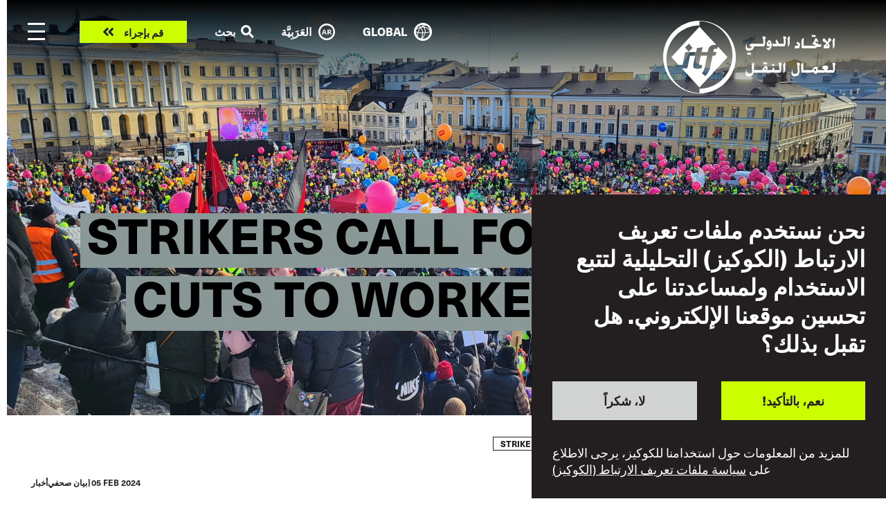

--- FILE ---
content_type: text/html; charset=UTF-8
request_url: https://www.itfglobal.org/ar/node/199033
body_size: 22874
content:
<!DOCTYPE html>
<html lang="ar" dir="rtl" prefix="content: http://purl.org/rss/1.0/modules/content/  dc: http://purl.org/dc/terms/  foaf: http://xmlns.com/foaf/0.1/  og: http://ogp.me/ns#  rdfs: http://www.w3.org/2000/01/rdf-schema#  schema: http://schema.org/  sioc: http://rdfs.org/sioc/ns#  sioct: http://rdfs.org/sioc/types#  skos: http://www.w3.org/2004/02/skos/core#  xsd: http://www.w3.org/2001/XMLSchema# ">
  <head>
    <meta charset="utf-8" />
<script async src="https://www.googletagmanager.com/gtag/js?id=UA-9929391-10"></script>
<script>window.dataLayer = window.dataLayer || [];function gtag(){dataLayer.push(arguments)};gtag("js", new Date());gtag("set", "developer_id.dMDhkMT", true);gtag("config", "UA-9929391-10", {"groups":"default","anonymize_ip":true,"page_placeholder":"PLACEHOLDER_page_path"});gtag("config", "G-ME9YWBM9MD", {"groups":"default","page_placeholder":"PLACEHOLDER_page_location"});</script>
<meta name="description" content="Hundreds of thousands of workers have been taking part in strike action across Finland in protest at the right-wing governments plans to attack workers’ rights." />
<link rel="canonical" href="https://www.itfglobal.org/en/news/300000-strikers-call-no-cuts-workers-rights-in-finland" />
<meta property="og:url" content="https://www.itfglobal.org/en/news/300000-strikers-call-no-cuts-workers-rights-in-finland" />
<meta name="twitter:card" content="summary_large_image" />
<meta name="twitter:site" content="@itfglobalunion" />
<meta name="twitter:description" content="Hundreds of thousands of workers have been taking part in strike action across Finland in protest at the right-wing governments plans to attack workers’ rights." />
<meta name="twitter:title" content="300,000 strikers call for no cuts to workers’ rights in Finland" />
<meta name="twitter:creator" content="@Sian Manaz" />
<meta name="Generator" content="Drupal 10 (https://www.drupal.org)" />
<meta name="MobileOptimized" content="width" />
<meta name="HandheldFriendly" content="true" />
<meta name="viewport" content="width=device-width, initial-scale=1, shrink-to-fit=no" />
<style>div#sliding-popup, div#sliding-popup .eu-cookie-withdraw-banner, .eu-cookie-withdraw-tab {background: #231F20} div#sliding-popup.eu-cookie-withdraw-wrapper { background: transparent; } #sliding-popup h1, #sliding-popup h2, #sliding-popup h3, #sliding-popup p, #sliding-popup label, #sliding-popup div, .eu-cookie-compliance-more-button, .eu-cookie-compliance-secondary-button, .eu-cookie-withdraw-tab { color: #ffffff;} .eu-cookie-withdraw-tab { border-color: #ffffff;}</style>
<meta name="format-detection" content="telephone=no" />
<meta content="#231f20" name="theme-color" />
<meta content="#46588a" name="msapplication-navbutton-color" />
<meta content="yes" name="apple-mobile-web-app-capable" />
<meta content="black-translucent" name="apple-mobile-web-app-status-bar-style" />
<meta http-equiv="x-ua-compatible" content="ie=edge" />
<link rel="icon" href="/themes/itf/favicon.ico" type="image/vnd.microsoft.icon" />
<link rel="alternate" hreflang="en" href="https://www.itfglobal.org/en/news/300000-strikers-call-no-cuts-workers-rights-in-finland" />

    <title>300,000 strikers call for no cuts to workers’ rights in Finland | ITF Global</title>
    <link rel="stylesheet" media="all" href="/themes/contrib/stable/css/system/components/align.module.css?t73nvy" />
<link rel="stylesheet" media="all" href="/themes/contrib/stable/css/system/components/fieldgroup.module.css?t73nvy" />
<link rel="stylesheet" media="all" href="/themes/contrib/stable/css/system/components/container-inline.module.css?t73nvy" />
<link rel="stylesheet" media="all" href="/themes/contrib/stable/css/system/components/clearfix.module.css?t73nvy" />
<link rel="stylesheet" media="all" href="/themes/contrib/stable/css/system/components/details.module.css?t73nvy" />
<link rel="stylesheet" media="all" href="/themes/contrib/stable/css/system/components/hidden.module.css?t73nvy" />
<link rel="stylesheet" media="all" href="/themes/contrib/stable/css/system/components/item-list.module.css?t73nvy" />
<link rel="stylesheet" media="all" href="/themes/contrib/stable/css/system/components/js.module.css?t73nvy" />
<link rel="stylesheet" media="all" href="/themes/contrib/stable/css/system/components/nowrap.module.css?t73nvy" />
<link rel="stylesheet" media="all" href="/themes/contrib/stable/css/system/components/position-container.module.css?t73nvy" />
<link rel="stylesheet" media="all" href="/themes/contrib/stable/css/system/components/reset-appearance.module.css?t73nvy" />
<link rel="stylesheet" media="all" href="/themes/contrib/stable/css/system/components/resize.module.css?t73nvy" />
<link rel="stylesheet" media="all" href="/themes/contrib/stable/css/system/components/system-status-counter.css?t73nvy" />
<link rel="stylesheet" media="all" href="/themes/contrib/stable/css/system/components/system-status-report-counters.css?t73nvy" />
<link rel="stylesheet" media="all" href="/themes/contrib/stable/css/system/components/system-status-report-general-info.css?t73nvy" />
<link rel="stylesheet" media="all" href="/themes/contrib/stable/css/system/components/tablesort.module.css?t73nvy" />
<link rel="stylesheet" media="all" href="/themes/contrib/stable/css/views/views.module.css?t73nvy" />
<link rel="stylesheet" media="all" href="/modules/contrib/eu_cookie_compliance/css/eu_cookie_compliance.css?t73nvy" />
<link rel="stylesheet" media="all" href="/themes/itf/dist/css/style.css?t73nvy" />
<link rel="stylesheet" media="all" href="https://use.typekit.net/lmp0uwh.css" />

    
  </head>
  <body class="page-node-199033 page-node-news">
        <a href="#main-content" class="visually-hidden focusable">
      Skip to main content
    </a>
    
      <div class="dialog-off-canvas-main-canvas" data-off-canvas-main-canvas>
    <div class="layout-container">
			<div class="banner-image" style="background-image: url('/sites/default/files/node/news/image/Senaatintoriva%CC%88kea%CC%88%20%28002%29.jpg')">
					</div>
	
    <header id="masthead" class="c-header js-header">
  <div class="container c-header_-container">
    <a class="c-branding" href="https://www.itfglobal.org/ar" rel="home">
      <?xml version="1.0" encoding="UTF-8"?>
<!-- White -->
<svg id="Layer_1" xmlns="http://www.w3.org/2000/svg" viewBox="0 0 200 74.52">
    <defs>
        <style type="text/css">
            .st0{fill:#FFFFFF;}
        </style>
    </defs>
    <g>
        <path class="st0" d="M37.26,73.92c-18.69,0-33.85-15.48-33.85-34.57S18.57,4.78,37.26,4.78V0C16.68,0,0,16.68,0,37.26s16.68,37.26,37.26,37.26v-.6Z"/>
        <path class="st0" d="M74.52,37.26C74.52,16.68,57.84,0,37.26,0V.6c18.69,0,33.85,15.47,33.85,34.57s-15.15,34.56-33.85,34.56v4.78c20.58,0,37.26-16.68,37.26-37.26"/>
        <path class="st0" d="M51.82,29.89l-.45,2.2h3.53l-1.53,3.7h-2.69l-2.43,11.92c-.78,3.89-2.82,6.84-5.15,9.07l-3.4-2.98c1.33-1.46,2.43-3.5,2.92-5.96l2.43-12.05h-6.47l-1.43,6.74c-.49,2.33-.26,2.85,1.17,2.85,.52,0,1.07-.13,1.49-.33l-.03,3.24c-1.56,.68-3.05,.97-4.18,.97-3.53,0-5.35-.84-4.6-4.38l1.94-9.1h-5.36l-2.78,13.02h-5.64l18.1,19.59,28.78-31.15-9.74-10.54-1.43,2.37c-.42-.23-.87-.39-1.49-.39-.68,0-1.39,.45-1.55,1.2"/>
        <path class="st0" d="M22.72,32.1h11.03c.36-1.65,.71-3.18,1.07-4.15l5.77-.84c-.55,1.78-.88,3.44-1.2,4.99h6.34c.03-.58,.19-1.36,.32-2.01,1.04-4.83,4.7-5.41,6.97-5.41,.54,0,1.02,.02,1.46,.07L37.26,6.11,8.47,37.26l7.31,7.91h4.16s2.78-13.07,2.78-13.07Zm3.75-8.6l3.68,4.27-3.97,4-3.68-4.27,3.97-4.01Z"/>
    </g>
    <g>
        <path class="st0" d="M96.23,23.62v2.59h-2.79l-.14,.32-.58,1.25-.77,1.48c-1.06,.66-2.07,1.11-3.04,1.36-.52,.13-.99,.2-1.41,.2-.86,0-1.58-.31-2.16-.94-.58-.62-.86-1.38-.86-2.25,0-1.16,.44-2.67,1.31-4.52l-.05,.23c-.14,.7-.21,1.35-.21,1.97,0,1.44,.47,2.37,1.4,2.77,.33,.15,.66,.22,1.01,.22,.59,0,1.26-.2,2-.59,.4-.22,.8-.52,1.2-.88-.84-.48-1.76-.72-2.75-.72l1.17-2.5h6.67Zm-10.5,10.02l1.31-1.15,.93,.78,.86-.78,1.63,1.52-1.23,1.14-.93-.8-.9,.8-1.68-1.51Zm14.59-10.02v2.59h-5.03v-2.59h5.03Zm5.11-6.67l-.77,1.81-.34-.15,.3,3.84c0,.46-.06,.87-.19,1.24l-.37,1.09c-.11,.31-.22,.61-.34,.91-.02,.06-.1,.23-.23,.52h-4.02v-2.59h3.36l-.46-5.77-.1-.03c-.29-.1-.43-.27-.43-.52,0-.12,.06-.27,.18-.45l.19-.29,.87-1.33c0,.27,.04,.46,.12,.6,.08,.13,.18,.23,.3,.29l.37,.17,1.54,.66Zm3.23,10.5c.45-.31,.8-.72,1.07-1.23h-1.01c-.88,0-1.49-.1-1.86-.29-.26-.12-.46-.33-.63-.62s-.25-.58-.25-.88c0-.96,.39-2.04,1.16-3.23,.14-.2,.29-.41,.45-.61,.4-.49,.8-.73,1.2-.73,.45,0,.89,.3,1.33,.9,.5,.69,.86,1.55,1.07,2.57,.12,.57,.18,1.08,.18,1.54,0,.84-.18,1.68-.54,2.52-.36,.84-.83,1.56-1.43,2.18-.44,.45-.86,.67-1.27,.67-.32,0-.7-.2-1.13-.59-.41-.36-.86-.92-1.36-1.68l-.13-.19,.2,.05c.47,.11,.86,.17,1.18,.17,.65,0,1.24-.18,1.77-.54h0Zm.92-3.83c-.17-1.04-.5-1.56-1.01-1.56-.24,0-.45,.1-.62,.3-.17,.2-.25,.42-.25,.67,0,.4,.24,.59,.72,.59h1.16Zm11.67,0v2.59h-3.3l-.46-.8-.52,.8h-3.2c-.65,0-1.09-.06-1.31-.18-.31-.16-.46-.48-.46-.97,0-.3,.04-.6,.11-.88,.07-.23,.21-.64,.44-1.22l.09-.19c.09,.37,.33,.63,.7,.78,.15,.04,.39,.06,.72,.06h2.44l-1.43-2.49,1.14-1.98,2.61,4.48h2.43Zm5.2-6.67l-.77,1.81-.34-.15,.3,3.84c0,.46-.06,.87-.19,1.24l-.37,1.09c-.11,.31-.22,.61-.34,.91-.02,.06-.1,.23-.23,.52h-4.02v-2.59h3.36l-.46-5.77-.1-.03c-.29-.1-.43-.27-.43-.52,0-.12,.06-.27,.18-.45l.19-.29,.87-1.33c0,.27,.04,.46,.12,.6,.08,.13,.18,.23,.3,.29l.37,.17,1.54,.66Zm3.05-1.62l.47,2.98-.41,.44v.19l.09,1.27c.04,.67,.06,1.27,.06,1.79,0,1.12-.12,2.01-.37,2.67-.28,.73-.8,1.47-1.55,2.21,.04-.47,.06-1.03,.06-1.68s-.02-1.29-.06-1.97l-.35-5.38,2.06-2.52Z"/>
        <path class="st0" d="M138.75,25.62c-.18-.56-.44-1-.78-1.31-.29-.28-.74-.53-1.34-.77l.96-2.03c.51,.21,.91,.43,1.21,.64,.99,.72,1.49,1.62,1.49,2.69,0,.55-.15,1.19-.44,1.92l-.57,1.45h-4.55l.61-2.59h3.41Zm7.96,0v2.59h-3.77c-.71,0-1.07-.28-1.07-.85v-.49l-.02-.34v-7.01l2.08-2.2v7.31c0,.58,.1,.89,.29,.95,.07,.02,.24,.03,.5,.03h1.98Zm4.07,0v2.59h-5.03v-2.59h5.03Zm10.53-1.18c.5,.09,.95,.14,1.36,.14l-1.5,2.41c-.79-.18-1.47-.27-2.04-.27-.7,0-1.29,.15-1.76,.45l-.69,.58c-.38,.31-.85,.46-1.44,.46h-5.3v-2.59h6.99c-.35-.14-.57-.23-.66-.27l-.62-.35-.99-.55c-.51-.29-1.03-.44-1.57-.44-.23,0-.48,.06-.75,.18,.76-.82,1.32-1.51,1.68-2.06,.39-.6,.9-1.64,1.55-3.12,.34-.78,.68-1.16,1.02-1.16s.76,.32,1.22,.95c.56,.77,.84,1.4,.84,1.91s-.14,1.08-.41,1.75c-.15-.27-.27-.46-.35-.58l-.26-.35c-.36-.5-.63-.75-.8-.75-.1,0-.2,.11-.32,.34-.11,.22-.22,.44-.31,.66-.1,.21-.23,.39-.39,.54,.31,.07,.54,.14,.69,.21,.06,.03,.23,.12,.51,.27l1.28,.67c.89,.46,1.89,.79,3.01,.99h0Zm-4.72-8.7l-1.31,1.15-.93-.78-.84,.78-1.63-1.5,1.21-1.16,.93,.8,.9-.8,1.68,1.51Zm16.09,3.71l-1.23,1.65-.29-.24c-.41,.69-1.03,1.46-1.85,2.3l1.05,1.44,.23,.37c.14,.22,.2,.4,.2,.52,0,.26-.09,.61-.27,1.07l-.13,.32-.49,1.34h-5.59l.4-2.75,.32-.29,1.02-.88c.1-.09,.26-.24,.47-.43,.07-.08,.23-.25,.46-.5l.14-.14-.23-.23-.66-.64-.93-.8-.11,.11c-.16,.16-.29,.24-.39,.24-.11,0-.29-.16-.54-.48-.51-.64-.76-1.11-.76-1.4,0-.58,.27-1.24,.82-1.98,.1-.14,.22-.21,.34-.21,.23,0,.74,.43,1.52,1.3,.41,.47,.72,.84,.92,1.12l1.12,1.52c.22-.27,.48-.66,.77-1.19,.1-.18,.24-.51,.41-.98-.26-.22-.38-.42-.38-.59s.13-.38,.38-.63l.35-.36,.95-.89-.06,.37c0,.29,.19,.57,.58,.86l1.45,1.08Zm-3.42,6.17l-1.11-1.33-.11,.12-.61,.54c-.24,.22-.54,.45-.88,.67h2.7Zm6.33-8.29l.47,2.98-.41,.44v.19l.09,1.27c.04,.67,.06,1.27,.06,1.79,0,1.12-.12,2.01-.37,2.67-.28,.73-.8,1.47-1.55,2.21,.04-.47,.06-1.03,.06-1.68s-.02-1.29-.06-1.97l-.35-5.38,2.06-2.52Z"/>
        <path class="st0" d="M92.64,53.2l-.1,.27-.31,.99c-.06,.18-.13,.38-.21,.59-.02,.05-.09,.2-.2,.45-.59,.41-1.11,.71-1.56,.91-1.01,.46-1.9,.69-2.69,.69-.9,0-1.64-.32-2.22-.95-.58-.63-.88-1.39-.88-2.29,0-1.17,.43-2.69,1.28-4.56-.17,1.03-.26,1.89-.26,2.58,0,.8,.19,1.44,.58,1.91,.42,.5,1.02,.75,1.81,.75,1.08,0,2.15-.47,3.2-1.42l-.14-8.56,2.12-2.26v8.3h2.53v2.59h-2.96Zm7.07-2.59v2.59h-5.03v-2.59h5.03Zm3.57,2.59h-4.4v-2.59h2.46l.02-.05c.35-.63,.74-1.24,1.17-1.84,1.13-1.6,2.09-2.41,2.88-2.41,.52,0,.94,.23,1.27,.69,.31,.41,.47,.88,.47,1.41,0,.59-.16,1.19-.48,1.79-.04,.08-.11,.22-.2,.4h3.26v2.59h-4.89l-.88-.58-.66,.58Zm3.66-9.48l-1.31,1.15-.93-.77-.86,.77-1.63-1.51,1.23-1.13,.92,.8,.88-.8,1.7,1.49Zm-2.48,6.75l.96-.58,.03-.24c0-.59-.24-.89-.73-.89-.45,0-.84,.33-1.18,.99l.91,.72Zm7.69,2.73h-3.18v-2.59h3.27l-.32-1.04,1.58-1.57,.76,2.61h2.46v2.59h-3.7l-.26-.78-.61,.78Zm2.1-7.89l-1.23,1.16-1.71-1.48,1.27-1.16,1.68,1.48Zm7.66-1.38l-.77,1.81-.34-.15,.3,3.84c0,.46-.06,.87-.19,1.24l-.37,1.09c-.11,.31-.22,.61-.34,.91-.02,.06-.1,.23-.23,.52h-4.02v-2.59h3.36l-.46-5.77-.1-.03c-.29-.1-.43-.27-.43-.52,0-.12,.06-.27,.18-.45l.19-.29,.87-1.33c0,.27,.04,.46,.12,.6,.08,.13,.18,.23,.3,.29l.37,.17,1.54,.66Zm3.05-1.62l.47,2.98-.41,.44v.19l.09,1.27c.04,.67,.06,1.27,.06,1.79,0,1.12-.12,2.01-.37,2.67-.28,.73-.8,1.47-1.55,2.21,.04-.47,.06-1.03,.06-1.68s-.02-1.29-.06-1.97l-.35-5.38,2.06-2.52Zm15.57,1.62l-.75,1.86-.34-.13,.34,5.49c.02,.49-.04,1.08-.17,1.76-.13,.57-.39,1.42-.79,2.56-1.5,1.06-2.92,1.59-4.25,1.59-.9,0-1.64-.3-2.22-.9-.58-.6-.88-1.35-.88-2.26,0-.82,.17-1.72,.5-2.7,.11-.36,.36-.98,.75-1.86l-.08,.42-.12,.72c-.04,.28-.06,.59-.06,.95,0,2.08,.77,3.12,2.32,3.12,1.06,0,2.12-.46,3.2-1.39l-.02-.34-.29-5.68-.2-2.26-.11-.05c-.29-.13-.43-.31-.43-.53,0-.11,.06-.26,.19-.45l.18-.26,.84-1.27c.05,.36,.16,.6,.34,.71,.1,.07,.29,.17,.58,.28l1.45,.61Zm5.9,6.67v2.59h-3.77c-.71,0-1.07-.28-1.07-.85v-.49l-.02-.34v-7.01l2.08-2.2v7.31c0,.58,.1,.89,.29,.95,.07,.02,.24,.03,.5,.03h1.98Zm4.07,0v2.59h-5.03v-2.59h5.03Zm10.45,0v2.59h-3.22l-.77,1.68-4.48-2.56-.59,.88h-2.23v-2.59h2.98c.2-.73,.59-1.43,1.15-2.08,.8-.92,1.85-1.38,3.16-1.38,.71,0,1.14,.18,1.28,.54,.02,.09,.04,.27,.05,.53l.02,.46v1.92h2.66Zm-4.13,1.23v-1.84c0-.44-.28-.66-.84-.66-.42,0-.75,.07-1,.21s-.53,.38-.83,.72l2.67,1.57Zm14.9-1.23v2.59h-5.33l-.43-.8-.66,.8h-5.09v-2.59h4.9c-.16-.48-.37-.84-.62-1.07-.45-.42-.99-.62-1.62-.62h-.13l1.25-2.61c1.18-.23,2.14-.35,2.9-.35,.64,0,1.17,.14,1.59,.42,.48,.33,.72,.8,.72,1.41,0,.41-.18,.89-.53,1.44-.26,.4-.52,.77-.78,1.13l-.2,.26h4.03Zm5.19-6.67l-.77,1.81-.34-.15,.3,3.84c0,.46-.06,.87-.19,1.24l-.37,1.09c-.11,.31-.22,.61-.34,.91-.02,.06-.1,.23-.23,.52h-4.02v-2.59h3.36l-.46-5.77-.1-.03c-.29-.1-.43-.27-.43-.52,0-.12,.06-.27,.18-.45l.19-.29,.87-1.33c0,.27,.04,.46,.12,.6,.08,.13,.18,.23,.3,.29l.37,.17,1.54,.66Z"/>
    </g>
</svg>      <?xml version="1.0" encoding="UTF-8"?>
<!-- Black -->
<svg id="Layer_1" xmlns="http://www.w3.org/2000/svg" viewBox="0 0 200 74.52">
    <g>
        <path d="M37.26,73.92c-18.69,0-33.85-15.48-33.85-34.57S18.57,4.78,37.26,4.78V0C16.68,0,0,16.68,0,37.26s16.68,37.26,37.26,37.26v-.6Z"/>
        <path d="M74.52,37.26C74.52,16.68,57.84,0,37.26,0V.6c18.69,0,33.85,15.47,33.85,34.57s-15.15,34.56-33.85,34.56v4.78c20.58,0,37.26-16.68,37.26-37.26"/>
        <path d="M51.82,29.89l-.45,2.2h3.53l-1.53,3.7h-2.69l-2.43,11.92c-.78,3.89-2.82,6.84-5.15,9.07l-3.4-2.98c1.33-1.46,2.43-3.5,2.92-5.96l2.43-12.05h-6.47l-1.43,6.74c-.49,2.33-.26,2.85,1.17,2.85,.52,0,1.07-.13,1.49-.33l-.03,3.24c-1.56,.68-3.05,.97-4.18,.97-3.53,0-5.35-.84-4.6-4.38l1.94-9.1h-5.36l-2.78,13.02h-5.64l18.1,19.59,28.78-31.15-9.74-10.54-1.43,2.37c-.42-.23-.87-.39-1.49-.39-.68,0-1.39,.45-1.55,1.2"/>
        <path d="M22.72,32.1h11.03c.36-1.65,.71-3.18,1.07-4.15l5.77-.84c-.55,1.78-.88,3.44-1.2,4.99h6.34c.03-.58,.19-1.36,.32-2.01,1.04-4.83,4.7-5.41,6.97-5.41,.54,0,1.02,.02,1.46,.07L37.26,6.11,8.47,37.26l7.31,7.91h4.16s2.78-13.07,2.78-13.07Zm3.75-8.6l3.68,4.27-3.97,4-3.68-4.27,3.97-4.01Z"/>
    </g>
    <g>
        <path d="M96.23,23.62v2.59h-2.79l-.14,.32-.58,1.25-.77,1.48c-1.06,.66-2.07,1.11-3.04,1.36-.52,.13-.99,.2-1.41,.2-.86,0-1.58-.31-2.16-.94-.58-.62-.86-1.38-.86-2.25,0-1.16,.44-2.67,1.31-4.52l-.05,.23c-.14,.7-.21,1.35-.21,1.97,0,1.44,.47,2.37,1.4,2.77,.33,.15,.66,.22,1.01,.22,.59,0,1.26-.2,2-.59,.4-.22,.8-.52,1.2-.88-.84-.48-1.76-.72-2.75-.72l1.17-2.5h6.67Zm-10.5,10.02l1.31-1.15,.93,.78,.86-.78,1.63,1.52-1.23,1.14-.93-.8-.9,.8-1.68-1.51Zm14.59-10.02v2.59h-5.03v-2.59h5.03Zm5.11-6.67l-.77,1.81-.34-.15,.3,3.84c0,.46-.06,.87-.19,1.24l-.37,1.09c-.11,.31-.22,.61-.34,.91-.02,.06-.1,.23-.23,.52h-4.02v-2.59h3.36l-.46-5.77-.1-.03c-.29-.1-.43-.27-.43-.52,0-.12,.06-.27,.18-.45l.19-.29,.87-1.33c0,.27,.04,.46,.12,.6,.08,.13,.18,.23,.3,.29l.37,.17,1.54,.66Zm3.23,10.5c.45-.31,.8-.72,1.07-1.23h-1.01c-.88,0-1.49-.1-1.86-.29-.26-.12-.46-.33-.63-.62s-.25-.58-.25-.88c0-.96,.39-2.04,1.16-3.23,.14-.2,.29-.41,.45-.61,.4-.49,.8-.73,1.2-.73,.45,0,.89,.3,1.33,.9,.5,.69,.86,1.55,1.07,2.57,.12,.57,.18,1.08,.18,1.54,0,.84-.18,1.68-.54,2.52-.36,.84-.83,1.56-1.43,2.18-.44,.45-.86,.67-1.27,.67-.32,0-.7-.2-1.13-.59-.41-.36-.86-.92-1.36-1.68l-.13-.19,.2,.05c.47,.11,.86,.17,1.18,.17,.65,0,1.24-.18,1.77-.54h0Zm.92-3.83c-.17-1.04-.5-1.56-1.01-1.56-.24,0-.45,.1-.62,.3-.17,.2-.25,.42-.25,.67,0,.4,.24,.59,.72,.59h1.16Zm11.67,0v2.59h-3.3l-.46-.8-.52,.8h-3.2c-.65,0-1.09-.06-1.31-.18-.31-.16-.46-.48-.46-.97,0-.3,.04-.6,.11-.88,.07-.23,.21-.64,.44-1.22l.09-.19c.09,.37,.33,.63,.7,.78,.15,.04,.39,.06,.72,.06h2.44l-1.43-2.49,1.14-1.98,2.61,4.48h2.43Zm5.2-6.67l-.77,1.81-.34-.15,.3,3.84c0,.46-.06,.87-.19,1.24l-.37,1.09c-.11,.31-.22,.61-.34,.91-.02,.06-.1,.23-.23,.52h-4.02v-2.59h3.36l-.46-5.77-.1-.03c-.29-.1-.43-.27-.43-.52,0-.12,.06-.27,.18-.45l.19-.29,.87-1.33c0,.27,.04,.46,.12,.6,.08,.13,.18,.23,.3,.29l.37,.17,1.54,.66Zm3.05-1.62l.47,2.98-.41,.44v.19l.09,1.27c.04,.67,.06,1.27,.06,1.79,0,1.12-.12,2.01-.37,2.67-.28,.73-.8,1.47-1.55,2.21,.04-.47,.06-1.03,.06-1.68s-.02-1.29-.06-1.97l-.35-5.38,2.06-2.52Z"/>
        <path d="M138.75,25.62c-.18-.56-.44-1-.78-1.31-.29-.28-.74-.53-1.34-.77l.96-2.03c.51,.21,.91,.43,1.21,.64,.99,.72,1.49,1.62,1.49,2.69,0,.55-.15,1.19-.44,1.92l-.57,1.45h-4.55l.61-2.59h3.41Zm7.96,0v2.59h-3.77c-.71,0-1.07-.28-1.07-.85v-.49l-.02-.34v-7.01l2.08-2.2v7.31c0,.58,.1,.89,.29,.95,.07,.02,.24,.03,.5,.03h1.98Zm4.07,0v2.59h-5.03v-2.59h5.03Zm10.53-1.18c.5,.09,.95,.14,1.36,.14l-1.5,2.41c-.79-.18-1.47-.27-2.04-.27-.7,0-1.29,.15-1.76,.45l-.69,.58c-.38,.31-.85,.46-1.44,.46h-5.3v-2.59h6.99c-.35-.14-.57-.23-.66-.27l-.62-.35-.99-.55c-.51-.29-1.03-.44-1.57-.44-.23,0-.48,.06-.75,.18,.76-.82,1.32-1.51,1.68-2.06,.39-.6,.9-1.64,1.55-3.12,.34-.78,.68-1.16,1.02-1.16s.76,.32,1.22,.95c.56,.77,.84,1.4,.84,1.91s-.14,1.08-.41,1.75c-.15-.27-.27-.46-.35-.58l-.26-.35c-.36-.5-.63-.75-.8-.75-.1,0-.2,.11-.32,.34-.11,.22-.22,.44-.31,.66-.1,.21-.23,.39-.39,.54,.31,.07,.54,.14,.69,.21,.06,.03,.23,.12,.51,.27l1.28,.67c.89,.46,1.89,.79,3.01,.99h0Zm-4.72-8.7l-1.31,1.15-.93-.78-.84,.78-1.63-1.5,1.21-1.16,.93,.8,.9-.8,1.68,1.51Zm16.09,3.71l-1.23,1.65-.29-.24c-.41,.69-1.03,1.46-1.85,2.3l1.05,1.44,.23,.37c.14,.22,.2,.4,.2,.52,0,.26-.09,.61-.27,1.07l-.13,.32-.49,1.34h-5.59l.4-2.75,.32-.29,1.02-.88c.1-.09,.26-.24,.47-.43,.07-.08,.23-.25,.46-.5l.14-.14-.23-.23-.66-.64-.93-.8-.11,.11c-.16,.16-.29,.24-.39,.24-.11,0-.29-.16-.54-.48-.51-.64-.76-1.11-.76-1.4,0-.58,.27-1.24,.82-1.98,.1-.14,.22-.21,.34-.21,.23,0,.74,.43,1.52,1.3,.41,.47,.72,.84,.92,1.12l1.12,1.52c.22-.27,.48-.66,.77-1.19,.1-.18,.24-.51,.41-.98-.26-.22-.38-.42-.38-.59s.13-.38,.38-.63l.35-.36,.95-.89-.06,.37c0,.29,.19,.57,.58,.86l1.45,1.08Zm-3.42,6.17l-1.11-1.33-.11,.12-.61,.54c-.24,.22-.54,.45-.88,.67h2.7Zm6.33-8.29l.47,2.98-.41,.44v.19l.09,1.27c.04,.67,.06,1.27,.06,1.79,0,1.12-.12,2.01-.37,2.67-.28,.73-.8,1.47-1.55,2.21,.04-.47,.06-1.03,.06-1.68s-.02-1.29-.06-1.97l-.35-5.38,2.06-2.52Z"/>
        <path d="M92.64,53.2l-.1,.27-.31,.99c-.06,.18-.13,.38-.21,.59-.02,.05-.09,.2-.2,.45-.59,.41-1.11,.71-1.56,.91-1.01,.46-1.9,.69-2.69,.69-.9,0-1.64-.32-2.22-.95-.58-.63-.88-1.39-.88-2.29,0-1.17,.43-2.69,1.28-4.56-.17,1.03-.26,1.89-.26,2.58,0,.8,.19,1.44,.58,1.91,.42,.5,1.02,.75,1.81,.75,1.08,0,2.15-.47,3.2-1.42l-.14-8.56,2.12-2.26v8.3h2.53v2.59h-2.96Zm7.07-2.59v2.59h-5.03v-2.59h5.03Zm3.57,2.59h-4.4v-2.59h2.46l.02-.05c.35-.63,.74-1.24,1.17-1.84,1.13-1.6,2.09-2.41,2.88-2.41,.52,0,.94,.23,1.27,.69,.31,.41,.47,.88,.47,1.41,0,.59-.16,1.19-.48,1.79-.04,.08-.11,.22-.2,.4h3.26v2.59h-4.89l-.88-.58-.66,.58Zm3.66-9.48l-1.31,1.15-.93-.77-.86,.77-1.63-1.51,1.23-1.13,.92,.8,.88-.8,1.7,1.49Zm-2.48,6.75l.96-.58,.03-.24c0-.59-.24-.89-.73-.89-.45,0-.84,.33-1.18,.99l.91,.72Zm7.69,2.73h-3.18v-2.59h3.27l-.32-1.04,1.58-1.57,.76,2.61h2.46v2.59h-3.7l-.26-.78-.61,.78Zm2.1-7.89l-1.23,1.16-1.71-1.48,1.27-1.16,1.68,1.48Zm7.66-1.38l-.77,1.81-.34-.15,.3,3.84c0,.46-.06,.87-.19,1.24l-.37,1.09c-.11,.31-.22,.61-.34,.91-.02,.06-.1,.23-.23,.52h-4.02v-2.59h3.36l-.46-5.77-.1-.03c-.29-.1-.43-.27-.43-.52,0-.12,.06-.27,.18-.45l.19-.29,.87-1.33c0,.27,.04,.46,.12,.6,.08,.13,.18,.23,.3,.29l.37,.17,1.54,.66Zm3.05-1.62l.47,2.98-.41,.44v.19l.09,1.27c.04,.67,.06,1.27,.06,1.79,0,1.12-.12,2.01-.37,2.67-.28,.73-.8,1.47-1.55,2.21,.04-.47,.06-1.03,.06-1.68s-.02-1.29-.06-1.97l-.35-5.38,2.06-2.52Zm15.57,1.62l-.75,1.86-.34-.13,.34,5.49c.02,.49-.04,1.08-.17,1.76-.13,.57-.39,1.42-.79,2.56-1.5,1.06-2.92,1.59-4.25,1.59-.9,0-1.64-.3-2.22-.9-.58-.6-.88-1.35-.88-2.26,0-.82,.17-1.72,.5-2.7,.11-.36,.36-.98,.75-1.86l-.08,.42-.12,.72c-.04,.28-.06,.59-.06,.95,0,2.08,.77,3.12,2.32,3.12,1.06,0,2.12-.46,3.2-1.39l-.02-.34-.29-5.68-.2-2.26-.11-.05c-.29-.13-.43-.31-.43-.53,0-.11,.06-.26,.19-.45l.18-.26,.84-1.27c.05,.36,.16,.6,.34,.71,.1,.07,.29,.17,.58,.28l1.45,.61Zm5.9,6.67v2.59h-3.77c-.71,0-1.07-.28-1.07-.85v-.49l-.02-.34v-7.01l2.08-2.2v7.31c0,.58,.1,.89,.29,.95,.07,.02,.24,.03,.5,.03h1.98Zm4.07,0v2.59h-5.03v-2.59h5.03Zm10.45,0v2.59h-3.22l-.77,1.68-4.48-2.56-.59,.88h-2.23v-2.59h2.98c.2-.73,.59-1.43,1.15-2.08,.8-.92,1.85-1.38,3.16-1.38,.71,0,1.14,.18,1.28,.54,.02,.09,.04,.27,.05,.53l.02,.46v1.92h2.66Zm-4.13,1.23v-1.84c0-.44-.28-.66-.84-.66-.42,0-.75,.07-1,.21s-.53,.38-.83,.72l2.67,1.57Zm14.9-1.23v2.59h-5.33l-.43-.8-.66,.8h-5.09v-2.59h4.9c-.16-.48-.37-.84-.62-1.07-.45-.42-.99-.62-1.62-.62h-.13l1.25-2.61c1.18-.23,2.14-.35,2.9-.35,.64,0,1.17,.14,1.59,.42,.48,.33,.72,.8,.72,1.41,0,.41-.18,.89-.53,1.44-.26,.4-.52,.77-.78,1.13l-.2,.26h4.03Zm5.19-6.67l-.77,1.81-.34-.15,.3,3.84c0,.46-.06,.87-.19,1.24l-.37,1.09c-.11,.31-.22,.61-.34,.91-.02,.06-.1,.23-.23,.52h-4.02v-2.59h3.36l-.46-5.77-.1-.03c-.29-.1-.43-.27-.43-.52,0-.12,.06-.27,.18-.45l.19-.29,.87-1.33c0,.27,.04,.46,.12,.6,.08,.13,.18,.23,.3,.29l.37,.17,1.54,.66Z"/>
    </g>
</svg>      <svg width="106" height="106" viewBox="0 0 106 106" fill="none" xmlns="http://www.w3.org/2000/svg">
<path fill-rule="evenodd" clip-rule="evenodd" d="M5.44844 55.9304C5.44844 82.7604 26.7384 104.5 52.9984 104.5V104.85V105.35C24.0884 105.35 0.648438 81.9104 0.648438 53.0004C0.648438 24.0904 24.0884 0.650391 52.9984 0.650391V1.15039V7.37039C26.7384 7.37039 5.44844 29.1004 5.44844 55.9304ZM53 0.650391C81.91 0.660391 105.35 24.0904 105.35 53.0004C105.35 81.9104 81.91 105.35 53 105.35V104.851V104.85V98.6304C79.26 98.6304 100.55 76.8804 100.55 50.0604C100.55 23.2304 79.26 1.49039 53 1.49039V1.15039V0.650391ZM73.4586 42.6504L72.8186 45.7504H77.7786L75.6386 50.9404H71.8586L68.4486 67.6904C67.3586 73.1504 64.4886 77.3004 61.2086 80.4404L56.4286 76.2504C58.2986 74.2004 59.8386 71.3304 60.5286 67.8704L63.9386 50.9404H54.8486L52.8486 60.4104C52.1686 63.6904 52.4786 64.4204 54.4886 64.4204C55.2186 64.4204 55.9886 64.2404 56.5786 63.9604L56.5286 68.5104C54.3486 69.4704 52.2486 69.8804 50.6586 69.8804C45.6986 69.8804 43.1486 68.7004 44.1986 63.7304L46.9286 50.9404H39.3986L35.4886 69.2404H27.5586L52.9986 96.7604L93.4386 53.0004L79.7486 38.1904L77.7386 41.5104C77.1486 41.1904 76.5086 40.9604 75.6486 40.9604C74.6886 40.9704 73.6886 41.6104 73.4586 42.6504ZM43.0086 39.6702L37.8386 33.6702L32.2586 39.3002L37.4286 45.3002L43.0086 39.6702ZM48.0786 45.7502H32.5686L28.6686 64.1102H22.8286L12.5586 53.0002L52.9986 9.24023L77.1986 35.4302C76.5786 35.3602 75.9086 35.3302 75.1486 35.3302C71.9586 35.3302 66.8186 36.1502 65.3586 42.9302C65.1686 43.8402 64.9486 44.9302 64.8986 45.7502H55.9886C56.0434 45.4907 56.098 45.2291 56.1531 44.9655C56.5604 43.0151 56.9915 40.9514 57.6786 38.7402L49.5786 39.9202C49.0786 41.2902 48.5786 43.4302 48.0786 45.7502Z" fill="white"/>
</svg>
      <svg width="106" height="106" viewBox="0 0 106 106" fill="none" xmlns="http://www.w3.org/2000/svg">
<path fill-rule="evenodd" clip-rule="evenodd" d="M5.44844 55.9304C5.44844 82.7604 26.7384 104.5 52.9984 104.5V104.85V105.35C24.0884 105.35 0.648438 81.9104 0.648438 53.0004C0.648438 24.0904 24.0884 0.650391 52.9984 0.650391V1.15039V7.37039C26.7384 7.37039 5.44844 29.1004 5.44844 55.9304ZM53 0.650391C81.91 0.660391 105.35 24.0904 105.35 53.0004C105.35 81.9104 81.91 105.35 53 105.35V104.851V104.85V98.6304C79.26 98.6304 100.55 76.8804 100.55 50.0604C100.55 23.2304 79.26 1.49039 53 1.49039V1.15039V0.650391ZM73.4586 42.6504L72.8186 45.7504H77.7786L75.6386 50.9404H71.8586L68.4486 67.6904C67.3586 73.1504 64.4886 77.3004 61.2086 80.4404L56.4286 76.2504C58.2986 74.2004 59.8386 71.3304 60.5286 67.8704L63.9386 50.9404H54.8486L52.8486 60.4104C52.1686 63.6904 52.4786 64.4204 54.4886 64.4204C55.2186 64.4204 55.9886 64.2404 56.5786 63.9604L56.5286 68.5104C54.3486 69.4704 52.2486 69.8804 50.6586 69.8804C45.6986 69.8804 43.1486 68.7004 44.1986 63.7304L46.9286 50.9404H39.3986L35.4886 69.2404H27.5586L52.9986 96.7604L93.4386 53.0004L79.7486 38.1904L77.7386 41.5104C77.1486 41.1904 76.5086 40.9604 75.6486 40.9604C74.6886 40.9704 73.6886 41.6104 73.4586 42.6504ZM43.0086 39.6702L37.8386 33.6702L32.2586 39.3002L37.4286 45.3002L43.0086 39.6702ZM48.0786 45.7502H32.5686L28.6686 64.1102H22.8286L12.5586 53.0002L52.9986 9.24023L77.1986 35.4302C76.5786 35.3602 75.9086 35.3302 75.1486 35.3302C71.9586 35.3302 66.8186 36.1502 65.3586 42.9302C65.1686 43.8402 64.9486 44.9302 64.8986 45.7502H55.9886C56.0434 45.4907 56.098 45.2291 56.1531 44.9655C56.5604 43.0151 56.9915 40.9514 57.6786 38.7402L49.5786 39.9202C49.0786 41.2902 48.5786 43.4302 48.0786 45.7502Z" fill="black"/>
</svg>

                                        </a><!-- .c-branding -->

    <div class="c-header__menu">
	      <div>
    <nav role="navigation" aria-labelledby="block-region-menu" id="block-region">
      
  <h2 id="block-region-menu">Region</h2>
  

        
                            <ul class="menu">
                                        <li class="menu-item">
                <a href="/ar" class="icon-region-global" data-drupal-link-system-path="&lt;front&gt;">Global</a>
                            </li>
                                <li class="menu-item">
                <a href="/ar/region/%D8%A7%D9%84%D9%80itf-%D9%81%D9%8A-%D8%A7%D9%81%D8%B1%D9%8A%D9%82%D9%8A%D8%A7" class="icon-region-africa" data-drupal-link-system-path="taxonomy/term/12">Africa</a>
                            </li>
                                <li class="menu-item">
                <a href="/ar/region/%D8%A7%D9%84%D8%B9%D8%A7%D9%84%D9%85-%D8%A7%D9%84%D8%B9%D8%B1%D8%A8%D9%8A" class="icon-region-arab-world" data-drupal-link-system-path="taxonomy/term/14">Arab World</a>
                            </li>
                                <li class="menu-item">
                <a href="/ar/region/%D8%A2%D8%B3%D9%8A%D8%A7-%D9%88%D8%A7%D9%84%D9%85%D8%AD%D9%8A%D8%B7-%D8%A7%D9%84%D9%87%D8%A7%D8%AF%D8%A6" class="icon-region-asia-pacific" data-drupal-link-system-path="taxonomy/term/15">Asia Pacific</a>
                            </li>
                                <li class="menu-item">
                <a href="/ar/region/%D8%A3%D9%88%D8%B1%D9%88%D8%A8%D8%A7" class="icon-region-europa" data-drupal-link-system-path="taxonomy/term/11">Europe</a>
                            </li>
                                <li class="menu-item">
                <a href="/ar/region/%D8%A3%D9%85%D8%B1%D9%8A%D9%83%D8%A7-%D8%A7%D9%84%D9%84%D8%A7%D8%AA%D9%8A%D9%86%D9%8A%D8%A9" class="icon-region-latin-america" data-drupal-link-system-path="taxonomy/term/13">Latin America</a>
                            </li>
                                <li class="menu-item">
                <a href="/ar/region/%D8%A3%D9%85%D8%B1%D9%8A%D9%83%D8%A7-%D8%A7%D9%84%D8%B4%D9%85%D8%A7%D9%84%D9%8A%D8%A9" class="icon-region-north-america" data-drupal-link-system-path="taxonomy/term/836">North America</a>
                            </li>
                </ul>
    


  </nav>
<div class="language-switcher-language-url" id="block-languageswitchercontent" role="navigation">
  
      <h2>Language</h2>
    
      <ul class="links"><li hreflang="en" data-drupal-link-system-path="node/199033" class="en"><a href="/en/news/300000-strikers-call-no-cuts-workers-rights-in-finland" class="language-link" hreflang="en" data-drupal-link-system-path="node/199033">English</a></li><li hreflang="de" data-drupal-link-system-path="node/199033" class="de"><a href="/de/node/199033" class="language-link" hreflang="de" data-drupal-link-system-path="node/199033">Deutsch</a></li><li hreflang="es" data-drupal-link-system-path="node/199033" class="es"><a href="/es/node/199033" class="language-link" hreflang="es" data-drupal-link-system-path="node/199033">Español</a></li><li hreflang="fr" data-drupal-link-system-path="node/199033" class="fr"><a href="/fr/node/199033" class="language-link" hreflang="fr" data-drupal-link-system-path="node/199033">Français</a></li><li hreflang="pt-pt" data-drupal-link-system-path="node/199033" class="pt-pt"><a href="/pt/node/199033" class="language-link" hreflang="pt-pt" data-drupal-link-system-path="node/199033">Português</a></li><li hreflang="ru" data-drupal-link-system-path="node/199033" class="ru"><a href="/ru/node/199033" class="language-link" hreflang="ru" data-drupal-link-system-path="node/199033">Pyсский</a></li><li hreflang="ar" data-drupal-link-system-path="node/199033" class="ar is-active" aria-current="page"><a href="/ar/node/199033" class="language-link is-active" hreflang="ar" data-drupal-link-system-path="node/199033" aria-current="page">العَرَبِيَّة</a></li><li hreflang="ja" data-drupal-link-system-path="node/199033" class="ja"><a href="/ja/node/199033" class="language-link" hreflang="ja" data-drupal-link-system-path="node/199033">Japanese</a></li><li>
		  <ul>
			  <li class="powered-by">
				  <span>Powered by <img src="https://www.gstatic.com/images/branding/googlelogo/1x/googlelogo_color_42x16dp.png" alt="Google Translate"></span>
				  <a class="google-translate-link" href="https://translate.google.com" target="_blank">Translate</a>
			  </li>
			  <li>
				  <a href="javascript:;" class="show-original">Show original</a>
			  </li>
			  <li>
<div class="gtranslate_wrapper"></div><script>window.gtranslateSettings = {"switcher_horizontal_position":"inline","switcher_vertical_position":"inline","horizontal_position":"inline","vertical_position":"inline","float_switcher_open_direction":"bottom","switcher_open_direction":"bottom","default_language":"en","native_language_names":0,"detect_browser_language":1,"add_new_line":0,"select_language_label":"","flag_size":16,"flag_style":"2d","globe_size":20,"alt_flags":[],"wrapper_selector":".gtranslate_wrapper","url_structure":"none","custom_domains":null,"languages":["bg","hr","cs","da","nl","fi","el","hi","it","ko","no","pl","ro","sv","en"],"custom_css":"","flags_location":"\/modules\/contrib\/gtranslate\/flags\/"}</script><script>(function(){var js = document.createElement('script');js.setAttribute('src', '/modules/contrib/gtranslate/js/dwf.js');js.setAttribute('data-gt-orig-url', '/ar/node/199033');js.setAttribute('data-gt-orig-domain', 'www.itfglobal.org');document.body.appendChild(js);})();</script></li>
		  </ul>
	  </li>
  </ul>
  </div>
<div class="search-form" data-drupal-selector="search-form" id="block-searchblock">
  
    
      <form action="/ar/search" method="get" id="search-form" accept-charset="UTF-8">
  <div class="js-form-item form-item js-form-type-search form-item-search-api-fulltext js-form-item-search-api-fulltext form-no-label">
      <label for="edit-search-api-fulltext" class="visually-hidden">Keyword</label>
        <input data-drupal-selector="edit-search-api-fulltext" type="search" id="edit-search-api-fulltext" name="search_api_fulltext" value="" size="15" maxlength="64" class="form-search" />

        </div>
<input data-drupal-selector="edit-submit" type="submit" id="edit-submit" value="بحث" class="button js-form-submit form-submit" />

</form>

  </div>
<nav role="navigation" aria-labelledby="block-takeaction-menu" id="block-takeaction">
            
  <h2 class="visually-hidden" id="block-takeaction-menu">Take action</h2>
  

        
                            <ul class="menu">
                                        <li class="menu-item">
                <a href="/ar/campaigns" class="font-icon-double-arrow take-action" data-drupal-link-system-path="campaigns">قم بإجراء</a>
                            </li>
                </ul>
    


  </nav>

  </div>

    </div>

    <a href="javascript:;" class="c-menu-btn js-menu-btn"><span></span></a> <!-- menu-button -->
  </div>
</header><!-- #masthead -->

<div id="site-navigation" class="c-main-navigation js-main-nav">
	  <div>
    <nav role="navigation" aria-labelledby="block-maintop-menu" id="block-maintop">
            
  <h2 class="visually-hidden" id="block-maintop-menu">Main top</h2>
  

        
                            <ul class="menu">
                                        <li class="menu-item">
                <a href="/ar/join-our-movement" data-drupal-link-system-path="node/198258">انضم إلى الحركة</a>
                            </li>
                                <li class="menu-item">
                <a href="/ar/global-basic-page/%D8%A3%D8%AE%D8%A8%D8%A7%D8%B1" data-drupal-link-system-path="node/195237">تابع آخر الأخبار</a>
                            </li>
                                <li class="menu-item">
                <a href="/ar/global-basic-page/%D8%A7%D9%84%D8%BA%D8%B1%D9%81%D8%A9-%D8%A7%D9%84%D8%A5%D8%B9%D9%84%D8%A7%D9%85%D9%8A%D8%A9" data-drupal-link-system-path="node/201043">الغرفة الإعلامية</a>
                            </li>
                </ul>
    


  </nav>
<nav role="navigation" aria-labelledby="block-mainnavigation-menu" id="block-mainnavigation">
            
  <h2 class="visually-hidden" id="block-mainnavigation-menu">Main navigation</h2>
  

        
                            <ul class="menu">
                                        <li class="menu-item menu-item--expanded">
                <a href="/ar/global-basic-page/focus" data-drupal-link-system-path="node/195267">ركز</a>
                                                                <ul class="menu">
                                        <li class="menu-item">
                <a href="/ar/focus/%D8%A7%D9%84%D9%85%D8%B3%D8%A7%D8%A1%D9%84%D8%A9" data-drupal-link-system-path="taxonomy/term/33">المساءلة</a>
                            </li>
                                <li class="menu-item">
                <a href="/ar/focus/%D8%A7%D9%84%D9%85%D8%B3%D8%A7%D9%88%D8%A7%D8%A9" data-drupal-link-system-path="taxonomy/term/38">Equality</a>
                            </li>
                                <li class="menu-item">
                <a href="/ar/focus/%D8%A7%D9%84%D9%85%D8%B3%D8%AA%D9%82%D8%A8%D9%84" data-drupal-link-system-path="taxonomy/term/75">Future</a>
                            </li>
                                <li class="menu-item">
                <a href="/ar/focus/%D8%A7%D9%84%D8%AD%D9%82%D9%88%D9%82" data-drupal-link-system-path="taxonomy/term/34">الحقوق</a>
                            </li>
                                <li class="menu-item">
                <a href="/ar/focus/%D8%A7%D9%84%D8%B3%D9%84%D8%A7%D9%85%D8%A9" data-drupal-link-system-path="taxonomy/term/575">Safety</a>
                            </li>
                                <li class="menu-item">
                <a href="/ar/focus/%D8%A7%D9%84%D8%A7%D8%B3%D8%AA%D8%AF%D8%A7%D9%85%D8%A9" data-drupal-link-system-path="taxonomy/term/37">Sustainability</a>
                            </li>
                                <li class="menu-item">
                <a href="/ar/focus/%D9%83%D9%88%D9%86%D8%BA%D8%B1%D8%B3-%D8%A7%D9%84%D9%80itf-%D9%84%D8%B9%D8%A7%D9%85-2024-%D9%85%D8%B1%D8%A7%D9%83%D8%B4" data-drupal-link-system-path="taxonomy/term/1026">Congress 2024</a>
                            </li>
                </ul>
    
                            </li>
                                <li class="menu-item menu-item--expanded">
                <a href="/ar/global-basic-page/%D8%A7%D9%84%D9%82%D8%B7%D8%A7%D8%B9%D8%A7%D8%AA" data-drupal-link-system-path="node/195269">القطاع</a>
                                                                <ul class="menu">
                                        <li class="menu-item">
                <a href="/ar/sector/%D8%A7%D9%84%D8%B7%D9%8A%D8%B1%D8%A7%D9%86-%D8%A7%D9%84%D9%85%D8%AF%D9%86%D9%8A" data-drupal-link-system-path="taxonomy/term/17">الطيران المدني</a>
                            </li>
                                <li class="menu-item">
                <a href="/ar/sector/%D8%B9%D9%85%D8%A7%D9%84-%D8%A7%D9%84%D8%B1%D8%B5%D9%8A%D9%81" data-drupal-link-system-path="taxonomy/term/18">عمال الرصيف</a>
                            </li>
                                <li class="menu-item">
                <a href="/ar/sector/%D9%85%D8%B5%D8%A7%D8%A6%D8%AF-%D8%A7%D9%84%D8%A3%D8%B3%D9%85%D8%A7%D9%83" data-drupal-link-system-path="taxonomy/term/19">صيادي الأسماك</a>
                            </li>
                                <li class="menu-item">
                <a href="/ar/sector/%D8%A7%D9%84%D9%85%D9%84%D8%A7%D8%AD%D8%A9-%D8%A7%D9%84%D8%AF%D8%A7%D8%AE%D9%84%D9%8A%D8%A9" data-drupal-link-system-path="taxonomy/term/20">الملاحة الداخلية</a>
                            </li>
                                <li class="menu-item">
                <a href="/ar/sector/%D8%A7%D9%84%D8%B3%D9%83%D9%83-%D8%A7%D9%84%D8%AD%D8%AF%D9%8A%D8%AF%D9%8A%D8%A9" data-drupal-link-system-path="taxonomy/term/21">السكك الحديدية</a>
                            </li>
                                <li class="menu-item">
                <a href="/ar/sector/%D8%A7%D9%84%D9%86%D9%82%D9%84-%D8%A7%D9%84%D8%A8%D8%B1%D9%8A" data-drupal-link-system-path="taxonomy/term/22">النقل البري</a>
                            </li>
                                <li class="menu-item">
                <a href="/ar/sector/%D8%A7%D9%84%D8%A8%D8%AD%D8%A7%D8%B1%D8%A9" data-drupal-link-system-path="taxonomy/term/23">البحارة</a>
                            </li>
                                <li class="menu-item">
                <a href="/ar/sector/%D8%A7%D9%84%D8%B3%D9%8A%D8%A7%D8%AD%D8%A9" data-drupal-link-system-path="taxonomy/term/24">السياحة</a>
                            </li>
                                <li class="menu-item">
                <a href="/ar/sector/%D8%A7%D9%84%D9%86%D9%82%D9%84-%D8%A7%D9%84%D8%AD%D8%B6%D8%B1%D9%8A" data-drupal-link-system-path="taxonomy/term/25">النقل الحضري</a>
                            </li>
                                <li class="menu-item">
                <a href="/ar/sector/%D8%A7%D9%84%D9%85%D8%B3%D8%AA%D9%88%D8%AF%D8%B9%D8%A7%D8%AA" data-drupal-link-system-path="taxonomy/term/824">Warehousing</a>
                            </li>
                                <li class="menu-item">
                <a href="/ar/sector/%D8%A7%D9%84%D9%85%D8%B1%D8%A3%D8%A9" data-drupal-link-system-path="taxonomy/term/576">النساء</a>
                            </li>
                                <li class="menu-item">
                <a href="/ar/sector/%D8%A7%D9%84%D8%B4%D8%A8%D8%A7%D8%A8" data-drupal-link-system-path="taxonomy/term/577">الشباب</a>
                            </li>
                </ul>
    
                            </li>
                                <li class="menu-item">
                <a href="/ar/campaigns" data-drupal-link-system-path="campaigns">حملات</a>
                            </li>
                                <li class="menu-item">
                <a href="/ar/events" data-drupal-link-system-path="node/195277">الأحداث</a>
                            </li>
                                <li class="menu-item">
                <a href="/ar/stories" data-drupal-link-system-path="node/195235">القصص</a>
                            </li>
                                <li class="menu-item">
                <a href="/ar/resources" data-drupal-link-system-path="node/195279">المصادر</a>
                            </li>
                                <li class="menu-item">
                <a href="/ar/global-basic-page/%D9%85%D8%B9%D9%84%D9%88%D9%85%D8%A7%D8%AA-%D8%B9%D9%86%D8%A7" data-drupal-link-system-path="node/195231">معلومات عنا</a>
                            </li>
                                <li class="menu-item menu-item--expanded">
                <a href="/ar/global-basic-page/%D8%A7%D8%B9%D9%85%D9%84-%D9%85%D8%B9%D9%86%D8%A7" data-drupal-link-system-path="node/195289">اعمل معنا</a>
                                                                <ul class="menu">
                                        <li class="menu-item">
                <a href="/ar/global-basic-page/%D9%81%D8%B1%D8%B5-%D8%A7%D9%84%D8%B9%D9%85%D9%84" data-drupal-link-system-path="node/195928">JOBS</a>
                            </li>
                                <li class="menu-item">
                <a href="/ar/global-basic-page/%D8%A8%D9%86%D8%A7%D8%A1-%D8%A7%D9%84%D9%86%D9%82%D8%A7%D8%A8%D8%A9" data-drupal-link-system-path="node/195288">UNION BUILDING</a>
                            </li>
                </ul>
    
                            </li>
                </ul>
    


  </nav>
<nav role="navigation" aria-labelledby="block-followus-2-menu" id="block-followus-2">
      
  <h2 id="block-followus-2-menu">تابعونا</h2>
  

        
                            <ul class="menu">
                                        <li class="menu-item">
                <a href="https://twitter.com/itfglobalunion" class="font-icon-twitter">Twitter</a>
                            </li>
                                <li class="menu-item">
                <a href="https://www.facebook.com/ITFglobal" class="font-icon-fb">Facebook</a>
                            </li>
                                <li class="menu-item">
                <a href="https://www.youtube.com/user/itfvideos" class="font-icon-yt">You Tube</a>
                            </li>
                                <li class="menu-item">
                <a href="https://www.linkedin.com/company/itfglobal/" class="font-icon-linkedin">Linkedin</a>
                            </li>
                                <li class="menu-item">
                <a href="https://www.instagram.com/itfglobal/" class="font-icon-instagram">Instagram</a>
                            </li>
                                <li class="menu-item">
                <a href="/ar/rss/feed" class="font-icon-rss" data-drupal-link-system-path="rss/feed">RSS</a>
                            </li>
                </ul>
    


  </nav>

  </div>

</div>

<div class="site-content js-site-content" id="site-content">

    <main role="main" class="c-main-layout-wrapper">
				
        <div class="container">
                                        <div class="row">
                    <div class="col-sm-12">
                          <div>
    <div data-drupal-messages-fallback class="hidden"></div>

  </div>

                    </div>
                </div>
            
            <div class="row">
                                
                                <div  class="main-content layout-content col-lg-12" id="content" role="main">
                      <div>
    <div id="block-breadcrumbs">
  
    
        <nav role="navigation" aria-labelledby="system-breadcrumb">
    <h2 id="system-breadcrumb" class="visually-hidden">Breadcrumb</h2>
    <ol>
          <li>
                  <a href="/ar">Home</a>
              </li>
          <li>
                  300,000 strikers call for no cuts to workers’ rights in Finland
              </li>
        </ol>
  </nav>

  </div>
<div id="block-itf-page-title">
  
    
      
<div class="title-wrapper">
  <h1><span class="field-title">300,000 strikers call for no cuts to workers’ rights in Finland</span>
</h1>
  </div>


  </div>
<div id="block-itf-content">
  
    
      <article data-history-node-id="199033" lang="en" dir="ltr" about="/en/news/300000-strikers-call-no-cuts-workers-rights-in-finland" class="node node--type-news node--view-mode-full clearfix">
			
				

		
		<div class="node-info-wrapper">
			<span class="c-type">أخبار</span>
			<span class="c-press-release">بيان صحفي</span>
			<span class="field-created"><time datetime="2024-02-05T15:39:33+00:00" title="Monday, February 5, 2024 - 15:39">05 Feb 2024</time>
</span>

		</div>

		<div class="content-wrapper">
			<div class="body-wrapper">
				
            <div class="field-body field field--name-body field--type-text-with-summary field--label-hidden field--item"><p><span>Hundreds of thousands of workers have been taking part in strike action across Finland in protest at the right-wing governments plans to attack workers’ rights.</span></p><p><span>Prime minister Petteri Orpo of the National Coalition party plans to restrict the right to strike,&nbsp;to undermine the system</span> of wage negotiation<span> and cut unemployment benefits.</span></p><p><span>The strikes are part of a programme calling on Finland's right-wing government to cancel the planned cuts and start a real dialogue with workers' representatives. The strikes are not primarily aimed at the employers, but at influencing political decisions.</span></p><p><span>The Finnish labour market is in turmoil at these proposals and the strikes have been widespread, affecting both the private and public sector. Called by&nbsp;</span><a href="https://www.sak.fi/en"><span>The Central Organisation of Finnish Trade&nbsp;Unions&nbsp;(SAK)</span></a><span> and the&nbsp;</span><a href="https://www.sttk.fi/en/"><span>Finnish Confederation of Professionals (STTK)</span></a><span>, the strikers called on the government to immediately abandon their attacks under the banner ‘Stop Now”.&nbsp;</span></p><p><span>More than 13,000 people gathered in Helsinki on 1 February to demonstrate against the government's plans and Labour Minister Arto Satonen of the ruling National Coalition Party spoke at a rally. In response to the trade unions demand that the government negotiate any reforms with them, the minister's message was familiar: there will be no such negotiations. His message was greeted with loud shouts of protest, and&nbsp;the strikes are planned to continue this week.</span></p><p><span>President of&nbsp;</span><a href="https://www.akt.fi/"><span>Finnish Transport Workers´ Union (AKT)</span></a><span> Ismo Kokko&nbsp;said: “This is a very unusual and unfortunate situation that has been created by the right-wing government of Finland.&nbsp;The government's cuts in working life and social security are unacceptable to workers and the government must be made to listen to us”.</span></p><p><span>ITF General Secretary Stephen Cotton said: “It looks as though weakening the trade unions is one of this government's main objectives thereby threatening the well-functioning Nordic model based on negotiations. Trade unions in Finland have responded by fighting together on a scale that has rarely been seen in the Finnish labour market – and the ITF will stand together with them until they win.</span>”</p><p>ENDS</p></div>
      
			</div>
			
			<div class="tags-sector-infocus-region-wrapper">
				
      <div class="field-field_tags field field--name-field-tags field--type-entity-reference field--label-hidden field--items">
              <div class="field--item"><a href="/en/tags/right-strike" hreflang="en">right to strike</a></div>
          </div>
  
				
				
      <div class="field-field_in_focus field field--name-field-in-focus field--type-entity-reference field--label-hidden field--items">
              <div class="field--item"><a href="/en/in-focus/rights" hreflang="en">Rights</a></div>
          </div>
  
				
      <div class="field-field_region field field--name-field-region field--type-entity-reference field--label-hidden field--items">
              <div class="field--item"><a href="/en/region/europe" hreflang="en">Europe</a></div>
          </div>
  
			</div>
		</div>

		<div class="share-wrapper">
			<div class="d-flex align-items-center c-share">
    <label>شارك</label>
    <ul class="d-flex align-items-center">
      <li>
        <a target="_blank" id="fb" class="sharer" data="node_199033"
           href="https://www.facebook.com/sharer.php?u=https%3A%2F%2Fwww.itfglobal.org%2Far%2Fnode%2F199033&t=">
          <i class="font-icon-fb"></i>
        </a>
      </li>
      <li>
        <!-- Twitter Share Button -->
        <a href="https://twitter.com/intent/tweet?text=&url=https%3A%2F%2Fwww.itfglobal.org%2Far%2Fnode%2F199033"
           target="_blank" rel="noopener noreferrer" class="sharer"
           id="twitter" data="node_199033">
          <i class="font-icon-twitter"></i>
        </a>
      </li>
      <li>
        <a target="_blank" id="whatsapp" class="sharer" data="node_199033"
           href="https://wa.me/?text=https%3A%2F%2Fwww.itfglobal.org%2Far%2Fnode%2F199033">
          <i class="font-icon-whatsapp"></i>
        </a>
      </li>
    </ul>
</div>

            <div id="block-mediacontact" class="block--type-basic">
  
      <h2>جهة الاتصال الإعلامية</h2>
    
      
            <div class="field-body field field--name-body field--type-text-with-summary field--label-hidden field--item"><p>تواصل مع خبراء الـITF للمزيد من التوضيح.</p>

<p><a class="e-btn" href="mailto:media@itf.org.uk">EMAIL</a></p>
</div>
      
  </div>

			<div id="block-signupfornews-2" class="block--type-basic">
  
      <h2>اشترك لتصلك الأخبار</h2>
    
      
            <div class="field-body field field--name-body field--type-text-with-summary field--label-hidden field--item"><p><a class="e-btn" href="/ar/global-basic-page/أخبار#block-newsalerts">سجل الآن</a></p>
</div>
      
  </div>

		</div>

		<div></div>
	</article>

  </div>
<div class="views-element-container" id="block-views-block-news-blocks-block-6">
  
      <h2>على أرض الواقع</h2>
    
      <div><div  class="view view-news-blocks view-id-news_blocks view-display-id-block_6 js-view-dom-id-4bbfe266c649e0d6f23022378428fb37930722933afda9721d2eabcaae1eac54">
  
    
  	  
      <div class="view-content">
      
    <div class="views-row"><article data-history-node-id="201398" about="/ar/news/%D8%A8%D9%8A%D8%A7%D9%86-%D8%AA%D8%B6%D8%A7%D9%85%D9%86-%D8%A7%D9%84%D8%A7%D8%AA%D8%AD%D8%A7%D8%AF-%D8%A7%D9%84%D8%AF%D9%88%D9%84%D9%8A-%D9%84%D8%B9%D9%85%D8%A7%D9%84-%D8%A7%D9%84%D9%86%D9%82%D9%84-%D9%85%D8%B9-%D8%A3%D8%B3%D8%B7%D9%88%D9%84-%D8%A7%D9%84%D8%B5%D9%85%D9%88%D8%AF-%D8%A7%D9%84%D8%B9%D8%A7%D9%84%D9%85%D9%8A" class="node node--type-news node--view-mode-teaser clearfix">
			
            <div class="field-field_image field field--name-field-image field--type-image field--label-hidden field--item">  <a href="/ar/news/%D8%A8%D9%8A%D8%A7%D9%86-%D8%AA%D8%B6%D8%A7%D9%85%D9%86-%D8%A7%D9%84%D8%A7%D8%AA%D8%AD%D8%A7%D8%AF-%D8%A7%D9%84%D8%AF%D9%88%D9%84%D9%8A-%D9%84%D8%B9%D9%85%D8%A7%D9%84-%D8%A7%D9%84%D9%86%D9%82%D9%84-%D9%85%D8%B9-%D8%A3%D8%B3%D8%B7%D9%88%D9%84-%D8%A7%D9%84%D8%B5%D9%85%D9%88%D8%AF-%D8%A7%D9%84%D8%B9%D8%A7%D9%84%D9%85%D9%8A" hreflang="ar"><img loading="lazy" src="/sites/default/files/styles/landscape_teaser/public/node/news/image/2025-08-31T073956Z_1201858797_MT1SIPA000D09TTK_RTRMADP_3_SIPA-USA.JPG?itok=kzGvvXga" width="800" height="600" alt="" typeof="foaf:Image" />

</a>
</div>
      

		<div >
			<div>
				<span class="c-type">أخبار</span>
				<span class="c-press-release">بيان صحفي</span>
				<span class="field-created"><time datetime="2025-09-25T10:01:18+00:00" title="Thursday, September 25, 2025 - 10:01">25 Sep 2025</time>
</span>

			</div>

			
							<h2>
					<a href="/ar/news/%D8%A8%D9%8A%D8%A7%D9%86-%D8%AA%D8%B6%D8%A7%D9%85%D9%86-%D8%A7%D9%84%D8%A7%D8%AA%D8%AD%D8%A7%D8%AF-%D8%A7%D9%84%D8%AF%D9%88%D9%84%D9%8A-%D9%84%D8%B9%D9%85%D8%A7%D9%84-%D8%A7%D9%84%D9%86%D9%82%D9%84-%D9%85%D8%B9-%D8%A3%D8%B3%D8%B7%D9%88%D9%84-%D8%A7%D9%84%D8%B5%D9%85%D9%88%D8%AF-%D8%A7%D9%84%D8%B9%D8%A7%D9%84%D9%85%D9%8A" rel="bookmark"><span class="field-title">بيان تضامن الاتحاد الدولي لعمال النقل مع أسطول الصمود العالمي</span>
</a>
				</h2>
						

			
            <div class="field-body field field--name-body field--type-text-with-summary field--label-hidden field--item">  الاتحاد الدولي لعمال النقل ( ITF )، الذي يمثل أكثر من 16.5 مليون عامل نقل في 150 دولة، يؤكد تضامنه الثابت مع أسطول الصمود العالمي وكل من يبحرون بالهدف الإنساني البحت المتمثل في إيصال المساعدات المنقذة

</div>
      

			<div class="tags-wrapper">
				
      <div class="field-field_tags field field--name-field-tags field--type-entity-reference field--label-hidden field--items">
              <div class="field--item"><a href="/en/tags/palestine" hreflang="en">palestine</a></div>
              <div class="field--item"><a href="/en/tags/solidarity" hreflang="en">solidarity</a></div>
          </div>
  
				
      <div class="field-field_sector field field--name-field-sector field--type-entity-reference field--label-hidden field--items">
              <div class="field--item"><a href="/en/sector/joint-dock-and-sea" hreflang="en">Joint Dock and Sea</a></div>
          </div>
  
				
      <div class="field-field_in_focus field field--name-field-in-focus field--type-entity-reference field--label-hidden field--items">
              <div class="field--item"><a href="/ar/focus/%D8%A7%D9%84%D8%AD%D9%82%D9%88%D9%82" hreflang="ar">الحقوق</a></div>
              <div class="field--item"><a href="/ar/focus/%D8%A7%D9%84%D8%B3%D9%84%D8%A7%D9%85%D8%A9" hreflang="ar">السلامة</a></div>
          </div>
  
				
      <div class="field-field_region field field--name-field-region field--type-entity-reference field--label-hidden field--items">
              <div class="field--item"><a href="/en/region/global" hreflang="en">Global</a></div>
              <div class="field--item"><a href="/ar/region/%D8%A7%D9%84%D8%B9%D8%A7%D9%84%D9%85-%D8%A7%D9%84%D8%B9%D8%B1%D8%A8%D9%8A" hreflang="ar">العالم العربي</a></div>
          </div>
  
				
			</div>
		</div>
	</article>
</div>
    <div class="views-row"><article data-history-node-id="201210" about="/ar/news/%D8%A7%D8%B3%D8%AA%D8%B9%D8%B1%D8%A7%D8%B6-%D8%A7%D8%AC%D8%AA%D9%85%D8%A7%D8%B9-%D8%A7%D9%84%D9%85%D8%A7%D8%A6%D8%AF%D8%A9-%D8%A7%D9%84%D9%85%D8%B3%D8%AA%D8%AF%D9%8A%D8%B1%D8%A9-%D8%AD%D9%88%D9%84-%D9%82%D8%B7%D8%A7%D8%B9-%D8%A7%D9%84%D9%86%D9%82%D9%84-%D9%81%D9%8A-%D9%82%D8%B7%D8%B1" class="node node--type-news node--view-mode-teaser clearfix">
			
            <div class="field-field_image field field--name-field-image field--type-image field--label-hidden field--item">  <a href="/ar/news/%D8%A7%D8%B3%D8%AA%D8%B9%D8%B1%D8%A7%D8%B6-%D8%A7%D8%AC%D8%AA%D9%85%D8%A7%D8%B9-%D8%A7%D9%84%D9%85%D8%A7%D8%A6%D8%AF%D8%A9-%D8%A7%D9%84%D9%85%D8%B3%D8%AA%D8%AF%D9%8A%D8%B1%D8%A9-%D8%AD%D9%88%D9%84-%D9%82%D8%B7%D8%A7%D8%B9-%D8%A7%D9%84%D9%86%D9%82%D9%84-%D9%81%D9%8A-%D9%82%D8%B7%D8%B1" hreflang="ar"><img loading="lazy" src="/sites/default/files/styles/landscape_teaser/public/node/news/image/1000060037.jpg?itok=MaNtITtu" width="800" height="600" alt="" typeof="foaf:Image" />

</a>
</div>
      

		<div >
			<div>
				<span class="c-type">أخبار</span>
				
				<span class="field-created"><time datetime="2025-05-09T09:34:29+00:00" title="Friday, May 9, 2025 - 09:34">09 May 2025</time>
</span>

			</div>

			
							<h2>
					<a href="/ar/news/%D8%A7%D8%B3%D8%AA%D8%B9%D8%B1%D8%A7%D8%B6-%D8%A7%D8%AC%D8%AA%D9%85%D8%A7%D8%B9-%D8%A7%D9%84%D9%85%D8%A7%D8%A6%D8%AF%D8%A9-%D8%A7%D9%84%D9%85%D8%B3%D8%AA%D8%AF%D9%8A%D8%B1%D8%A9-%D8%AD%D9%88%D9%84-%D9%82%D8%B7%D8%A7%D8%B9-%D8%A7%D9%84%D9%86%D9%82%D9%84-%D9%81%D9%8A-%D9%82%D8%B7%D8%B1" rel="bookmark"><span class="field-title">استعراض اجتماع المائدة المستديرة حول قطاع النقل في قطر</span>
</a>
				</h2>
						

			
            <div class="field-body field field--name-body field--type-text-with-summary field--label-hidden field--item">  عقد الاتحاد الدولي لعمال النقل ( ITF ) ووزارة العمل في دولة قطر اجتماع مائدة مستديرة بمشاركة منظمة العمل الدولية و شركات النقل والخدمات اللوجستية المحلية والدولية لبحث سبل تطبيق قوانين العمل المحلية

</div>
      

			<div class="tags-wrapper">
				
      <div class="field-field_tags field field--name-field-tags field--type-entity-reference field--label-hidden field--items">
              <div class="field--item"><a href="/en/tags/health-and-safety" hreflang="en">health and safety</a></div>
              <div class="field--item"><a href="/en/tags/ilo" hreflang="en">ILO</a></div>
          </div>
  
				
				
      <div class="field-field_in_focus field field--name-field-in-focus field--type-entity-reference field--label-hidden field--items">
              <div class="field--item"><a href="/ar/focus/%D8%A7%D9%84%D8%AD%D9%82%D9%88%D9%82" hreflang="ar">الحقوق</a></div>
          </div>
  
				
      <div class="field-field_region field field--name-field-region field--type-entity-reference field--label-hidden field--items">
              <div class="field--item"><a href="/ar/region/%D8%A7%D9%84%D8%B9%D8%A7%D9%84%D9%85-%D8%A7%D9%84%D8%B9%D8%B1%D8%A8%D9%8A" hreflang="ar">العالم العربي</a></div>
          </div>
  
				
			</div>
		</div>
	</article>
</div>
    <div class="views-row"><article data-history-node-id="201211" about="/ar/news/%D8%AA%D8%BA%D9%8A%D9%8A%D8%B1-%D9%81%D9%8A-%D8%B1%D8%A6%D8%A7%D8%B3%D8%A9-%D8%A7%D9%84%D8%A7%D8%AA%D8%AD%D8%A7%D8%AF-%D8%A7%D9%84%D8%A3%D9%88%D8%B1%D9%88%D8%A8%D9%8A-%D9%84%D8%B9%D9%85%D8%A7%D9%84-%D8%A7%D9%84%D9%86%D9%82%D9%84" class="node node--type-news node--view-mode-teaser clearfix">
			
            <div class="field-field_image field field--name-field-image field--type-image field--label-hidden field--item">  <a href="/ar/news/%D8%AA%D8%BA%D9%8A%D9%8A%D8%B1-%D9%81%D9%8A-%D8%B1%D8%A6%D8%A7%D8%B3%D8%A9-%D8%A7%D9%84%D8%A7%D8%AA%D8%AD%D8%A7%D8%AF-%D8%A7%D9%84%D8%A3%D9%88%D8%B1%D9%88%D8%A8%D9%8A-%D9%84%D8%B9%D9%85%D8%A7%D9%84-%D8%A7%D9%84%D9%86%D9%82%D9%84" hreflang="ar"><img loading="lazy" src="/sites/default/files/styles/landscape_teaser/public/node/news/image/495126716_1258674276257976_5534627195822634884_n_0.jpg?itok=4589O8nq" width="800" height="600" alt="" typeof="foaf:Image" />

</a>
</div>
      

		<div >
			<div>
				<span class="c-type">أخبار</span>
				
				<span class="field-created"><time datetime="2025-05-08T12:12:52+00:00" title="Thursday, May 8, 2025 - 12:12">08 May 2025</time>
</span>

			</div>

			
							<h2>
					<a href="/ar/news/%D8%AA%D8%BA%D9%8A%D9%8A%D8%B1-%D9%81%D9%8A-%D8%B1%D8%A6%D8%A7%D8%B3%D8%A9-%D8%A7%D9%84%D8%A7%D8%AA%D8%AD%D8%A7%D8%AF-%D8%A7%D9%84%D8%A3%D9%88%D8%B1%D9%88%D8%A8%D9%8A-%D9%84%D8%B9%D9%85%D8%A7%D9%84-%D8%A7%D9%84%D9%86%D9%82%D9%84" rel="bookmark"><span class="field-title">تغيير في رئاسة الاتحاد الأوروبي لعمال النقل</span>
</a>
				</h2>
						

			
            <div class="field-body field field--name-body field--type-text-with-summary field--label-hidden field--item">  انتخبت اللجنة التنفيذية للاتحاد الأوروبي لعمال النقل (ETF) هذا الأسبوع جورجيو توتي كرئيس جديد للاتحاد، وذلك خلال اجتماعها المنعقد في مدينة سبليت، كرواتيا.

</div>
      

			<div class="tags-wrapper">
				
				
				
				
      <div class="field-field_region field field--name-field-region field--type-entity-reference field--label-hidden field--items">
              <div class="field--item"><a href="/ar/region/%D8%A3%D9%88%D8%B1%D9%88%D8%A8%D8%A7" hreflang="ar">أوروبا</a></div>
          </div>
  
				
			</div>
		</div>
	</article>
</div>


    </div>
  
          </div>
</div>

  </div>

  </div>

                </div>
                                            </div>
        </div>
    </main>

    </div> 
<footer class="c-footer">
    		<div class="c-pre-footer">
			<div class="container">
				<div class="row">
					<div class="col-sm-12">
						<h2>
							نحن معاً سنكون أكثر
						</h2>
						<h3>انضم إلى عائلتنا العالمية</h3>
						<div>
							  <div>
    <nav role="navigation" aria-labelledby="block-signupfornews-menu" id="block-signupfornews">
      
  <h2 id="block-signupfornews-menu">اشترك لتصلك الأخبار</h2>
  

        
                            <ul class="menu">
                                        <li class="menu-item">
                <a href="/ar/global-basic-page/%D8%A3%D8%AE%D8%A8%D8%A7%D8%B1#block-newsalerts" class="font-icon-email" data-drupal-link-system-path="node/195237">Sign up</a>
                            </li>
                </ul>
    


  </nav>
<nav role="navigation" aria-labelledby="block-contactus-menu" id="block-contactus">
      
  <h2 id="block-contactus-menu">تصل بنا</h2>
  

        
                            <ul class="menu">
                                        <li class="menu-item">
                <a href="/ar/about-us/%D8%A5%D8%AA%D8%B5%D9%84-%D8%A8%D9%86%D8%A7" class="font-icon-contact" data-drupal-link-system-path="node/195233">Contact</a>
                            </li>
                </ul>
    


  </nav>
<nav role="navigation" aria-labelledby="block-followus-menu" id="block-followus">
      
  <h2 id="block-followus-menu">تابعونا</h2>
  

        
                            <ul class="menu">
                                        <li class="menu-item">
                <a href="https://twitter.com/itfglobalunion" class="font-icon-twitter">Twitter</a>
                            </li>
                                <li class="menu-item">
                <a href="https://www.facebook.com/ITFglobal" class="font-icon-fb">Facebook</a>
                            </li>
                                <li class="menu-item">
                <a href="https://www.youtube.com/user/itfvideos" class="font-icon-yt">You Tube</a>
                            </li>
                                <li class="menu-item">
                <a href="https://www.linkedin.com/company/itfglobal/" class="font-icon-linkedin">Linkedin</a>
                            </li>
                                <li class="menu-item">
                <a href="https://www.instagram.com/itfglobal/" class="font-icon-instagram">Instagram</a>
                            </li>
                                <li class="menu-item">
                <a href="/ar/rss/feed" class="font-icon-rss" data-drupal-link-system-path="rss/feed">RSS</a>
                            </li>
                </ul>
    


  </nav>
<div id="block-generalshareblock">
  
      <h2>شارك </h2>
    
      <ul class="general-share"><li><a href="https://www.facebook.com/sharer.php?u=https%3A//www.itfglobal.org/ar/node/199033&amp;t=300%2C000%20strikers%20call%20for%20no%20cuts%20to%20workers%E2%80%99%20rights%20in%20Finland" target="_blank" id="facebook" class="sharer"><i class="font-icon-fb"></i></a></li><li><a href="https://twitter.com/share?text=300%2C000%20strikers%20call%20for%20no%20cuts%20to%20workers%E2%80%99%20rights%20in%20Finland&amp;url=https%3A//www.itfglobal.org/ar/node/199033/%3Fv%3D7259" target="_blank" id="twitter" class="sharer"><i class="font-icon-twitter"></i></a></li><li><a href="https://wa.me/?text=https%3A//www.itfglobal.org/ar/node/199033" target="_blank" id="whatsapp" class="sharer"><i class="font-icon-whatsapp"></i></a></li></ul>
  </div>

  </div>

						</div>
					</div>
				</div>
			</div>
		</div>
    
			<div class="container">
			<div class="row">
				<?xml version="1.0" encoding="UTF-8"?>
<!-- White -->
<svg id="Layer_1" xmlns="http://www.w3.org/2000/svg" viewBox="0 0 200 74.52">
    <defs>
        <style type="text/css">
            .st0{fill:#FFFFFF;}
        </style>
    </defs>
    <g>
        <path class="st0" d="M37.26,73.92c-18.69,0-33.85-15.48-33.85-34.57S18.57,4.78,37.26,4.78V0C16.68,0,0,16.68,0,37.26s16.68,37.26,37.26,37.26v-.6Z"/>
        <path class="st0" d="M74.52,37.26C74.52,16.68,57.84,0,37.26,0V.6c18.69,0,33.85,15.47,33.85,34.57s-15.15,34.56-33.85,34.56v4.78c20.58,0,37.26-16.68,37.26-37.26"/>
        <path class="st0" d="M51.82,29.89l-.45,2.2h3.53l-1.53,3.7h-2.69l-2.43,11.92c-.78,3.89-2.82,6.84-5.15,9.07l-3.4-2.98c1.33-1.46,2.43-3.5,2.92-5.96l2.43-12.05h-6.47l-1.43,6.74c-.49,2.33-.26,2.85,1.17,2.85,.52,0,1.07-.13,1.49-.33l-.03,3.24c-1.56,.68-3.05,.97-4.18,.97-3.53,0-5.35-.84-4.6-4.38l1.94-9.1h-5.36l-2.78,13.02h-5.64l18.1,19.59,28.78-31.15-9.74-10.54-1.43,2.37c-.42-.23-.87-.39-1.49-.39-.68,0-1.39,.45-1.55,1.2"/>
        <path class="st0" d="M22.72,32.1h11.03c.36-1.65,.71-3.18,1.07-4.15l5.77-.84c-.55,1.78-.88,3.44-1.2,4.99h6.34c.03-.58,.19-1.36,.32-2.01,1.04-4.83,4.7-5.41,6.97-5.41,.54,0,1.02,.02,1.46,.07L37.26,6.11,8.47,37.26l7.31,7.91h4.16s2.78-13.07,2.78-13.07Zm3.75-8.6l3.68,4.27-3.97,4-3.68-4.27,3.97-4.01Z"/>
    </g>
    <g>
        <path class="st0" d="M96.23,23.62v2.59h-2.79l-.14,.32-.58,1.25-.77,1.48c-1.06,.66-2.07,1.11-3.04,1.36-.52,.13-.99,.2-1.41,.2-.86,0-1.58-.31-2.16-.94-.58-.62-.86-1.38-.86-2.25,0-1.16,.44-2.67,1.31-4.52l-.05,.23c-.14,.7-.21,1.35-.21,1.97,0,1.44,.47,2.37,1.4,2.77,.33,.15,.66,.22,1.01,.22,.59,0,1.26-.2,2-.59,.4-.22,.8-.52,1.2-.88-.84-.48-1.76-.72-2.75-.72l1.17-2.5h6.67Zm-10.5,10.02l1.31-1.15,.93,.78,.86-.78,1.63,1.52-1.23,1.14-.93-.8-.9,.8-1.68-1.51Zm14.59-10.02v2.59h-5.03v-2.59h5.03Zm5.11-6.67l-.77,1.81-.34-.15,.3,3.84c0,.46-.06,.87-.19,1.24l-.37,1.09c-.11,.31-.22,.61-.34,.91-.02,.06-.1,.23-.23,.52h-4.02v-2.59h3.36l-.46-5.77-.1-.03c-.29-.1-.43-.27-.43-.52,0-.12,.06-.27,.18-.45l.19-.29,.87-1.33c0,.27,.04,.46,.12,.6,.08,.13,.18,.23,.3,.29l.37,.17,1.54,.66Zm3.23,10.5c.45-.31,.8-.72,1.07-1.23h-1.01c-.88,0-1.49-.1-1.86-.29-.26-.12-.46-.33-.63-.62s-.25-.58-.25-.88c0-.96,.39-2.04,1.16-3.23,.14-.2,.29-.41,.45-.61,.4-.49,.8-.73,1.2-.73,.45,0,.89,.3,1.33,.9,.5,.69,.86,1.55,1.07,2.57,.12,.57,.18,1.08,.18,1.54,0,.84-.18,1.68-.54,2.52-.36,.84-.83,1.56-1.43,2.18-.44,.45-.86,.67-1.27,.67-.32,0-.7-.2-1.13-.59-.41-.36-.86-.92-1.36-1.68l-.13-.19,.2,.05c.47,.11,.86,.17,1.18,.17,.65,0,1.24-.18,1.77-.54h0Zm.92-3.83c-.17-1.04-.5-1.56-1.01-1.56-.24,0-.45,.1-.62,.3-.17,.2-.25,.42-.25,.67,0,.4,.24,.59,.72,.59h1.16Zm11.67,0v2.59h-3.3l-.46-.8-.52,.8h-3.2c-.65,0-1.09-.06-1.31-.18-.31-.16-.46-.48-.46-.97,0-.3,.04-.6,.11-.88,.07-.23,.21-.64,.44-1.22l.09-.19c.09,.37,.33,.63,.7,.78,.15,.04,.39,.06,.72,.06h2.44l-1.43-2.49,1.14-1.98,2.61,4.48h2.43Zm5.2-6.67l-.77,1.81-.34-.15,.3,3.84c0,.46-.06,.87-.19,1.24l-.37,1.09c-.11,.31-.22,.61-.34,.91-.02,.06-.1,.23-.23,.52h-4.02v-2.59h3.36l-.46-5.77-.1-.03c-.29-.1-.43-.27-.43-.52,0-.12,.06-.27,.18-.45l.19-.29,.87-1.33c0,.27,.04,.46,.12,.6,.08,.13,.18,.23,.3,.29l.37,.17,1.54,.66Zm3.05-1.62l.47,2.98-.41,.44v.19l.09,1.27c.04,.67,.06,1.27,.06,1.79,0,1.12-.12,2.01-.37,2.67-.28,.73-.8,1.47-1.55,2.21,.04-.47,.06-1.03,.06-1.68s-.02-1.29-.06-1.97l-.35-5.38,2.06-2.52Z"/>
        <path class="st0" d="M138.75,25.62c-.18-.56-.44-1-.78-1.31-.29-.28-.74-.53-1.34-.77l.96-2.03c.51,.21,.91,.43,1.21,.64,.99,.72,1.49,1.62,1.49,2.69,0,.55-.15,1.19-.44,1.92l-.57,1.45h-4.55l.61-2.59h3.41Zm7.96,0v2.59h-3.77c-.71,0-1.07-.28-1.07-.85v-.49l-.02-.34v-7.01l2.08-2.2v7.31c0,.58,.1,.89,.29,.95,.07,.02,.24,.03,.5,.03h1.98Zm4.07,0v2.59h-5.03v-2.59h5.03Zm10.53-1.18c.5,.09,.95,.14,1.36,.14l-1.5,2.41c-.79-.18-1.47-.27-2.04-.27-.7,0-1.29,.15-1.76,.45l-.69,.58c-.38,.31-.85,.46-1.44,.46h-5.3v-2.59h6.99c-.35-.14-.57-.23-.66-.27l-.62-.35-.99-.55c-.51-.29-1.03-.44-1.57-.44-.23,0-.48,.06-.75,.18,.76-.82,1.32-1.51,1.68-2.06,.39-.6,.9-1.64,1.55-3.12,.34-.78,.68-1.16,1.02-1.16s.76,.32,1.22,.95c.56,.77,.84,1.4,.84,1.91s-.14,1.08-.41,1.75c-.15-.27-.27-.46-.35-.58l-.26-.35c-.36-.5-.63-.75-.8-.75-.1,0-.2,.11-.32,.34-.11,.22-.22,.44-.31,.66-.1,.21-.23,.39-.39,.54,.31,.07,.54,.14,.69,.21,.06,.03,.23,.12,.51,.27l1.28,.67c.89,.46,1.89,.79,3.01,.99h0Zm-4.72-8.7l-1.31,1.15-.93-.78-.84,.78-1.63-1.5,1.21-1.16,.93,.8,.9-.8,1.68,1.51Zm16.09,3.71l-1.23,1.65-.29-.24c-.41,.69-1.03,1.46-1.85,2.3l1.05,1.44,.23,.37c.14,.22,.2,.4,.2,.52,0,.26-.09,.61-.27,1.07l-.13,.32-.49,1.34h-5.59l.4-2.75,.32-.29,1.02-.88c.1-.09,.26-.24,.47-.43,.07-.08,.23-.25,.46-.5l.14-.14-.23-.23-.66-.64-.93-.8-.11,.11c-.16,.16-.29,.24-.39,.24-.11,0-.29-.16-.54-.48-.51-.64-.76-1.11-.76-1.4,0-.58,.27-1.24,.82-1.98,.1-.14,.22-.21,.34-.21,.23,0,.74,.43,1.52,1.3,.41,.47,.72,.84,.92,1.12l1.12,1.52c.22-.27,.48-.66,.77-1.19,.1-.18,.24-.51,.41-.98-.26-.22-.38-.42-.38-.59s.13-.38,.38-.63l.35-.36,.95-.89-.06,.37c0,.29,.19,.57,.58,.86l1.45,1.08Zm-3.42,6.17l-1.11-1.33-.11,.12-.61,.54c-.24,.22-.54,.45-.88,.67h2.7Zm6.33-8.29l.47,2.98-.41,.44v.19l.09,1.27c.04,.67,.06,1.27,.06,1.79,0,1.12-.12,2.01-.37,2.67-.28,.73-.8,1.47-1.55,2.21,.04-.47,.06-1.03,.06-1.68s-.02-1.29-.06-1.97l-.35-5.38,2.06-2.52Z"/>
        <path class="st0" d="M92.64,53.2l-.1,.27-.31,.99c-.06,.18-.13,.38-.21,.59-.02,.05-.09,.2-.2,.45-.59,.41-1.11,.71-1.56,.91-1.01,.46-1.9,.69-2.69,.69-.9,0-1.64-.32-2.22-.95-.58-.63-.88-1.39-.88-2.29,0-1.17,.43-2.69,1.28-4.56-.17,1.03-.26,1.89-.26,2.58,0,.8,.19,1.44,.58,1.91,.42,.5,1.02,.75,1.81,.75,1.08,0,2.15-.47,3.2-1.42l-.14-8.56,2.12-2.26v8.3h2.53v2.59h-2.96Zm7.07-2.59v2.59h-5.03v-2.59h5.03Zm3.57,2.59h-4.4v-2.59h2.46l.02-.05c.35-.63,.74-1.24,1.17-1.84,1.13-1.6,2.09-2.41,2.88-2.41,.52,0,.94,.23,1.27,.69,.31,.41,.47,.88,.47,1.41,0,.59-.16,1.19-.48,1.79-.04,.08-.11,.22-.2,.4h3.26v2.59h-4.89l-.88-.58-.66,.58Zm3.66-9.48l-1.31,1.15-.93-.77-.86,.77-1.63-1.51,1.23-1.13,.92,.8,.88-.8,1.7,1.49Zm-2.48,6.75l.96-.58,.03-.24c0-.59-.24-.89-.73-.89-.45,0-.84,.33-1.18,.99l.91,.72Zm7.69,2.73h-3.18v-2.59h3.27l-.32-1.04,1.58-1.57,.76,2.61h2.46v2.59h-3.7l-.26-.78-.61,.78Zm2.1-7.89l-1.23,1.16-1.71-1.48,1.27-1.16,1.68,1.48Zm7.66-1.38l-.77,1.81-.34-.15,.3,3.84c0,.46-.06,.87-.19,1.24l-.37,1.09c-.11,.31-.22,.61-.34,.91-.02,.06-.1,.23-.23,.52h-4.02v-2.59h3.36l-.46-5.77-.1-.03c-.29-.1-.43-.27-.43-.52,0-.12,.06-.27,.18-.45l.19-.29,.87-1.33c0,.27,.04,.46,.12,.6,.08,.13,.18,.23,.3,.29l.37,.17,1.54,.66Zm3.05-1.62l.47,2.98-.41,.44v.19l.09,1.27c.04,.67,.06,1.27,.06,1.79,0,1.12-.12,2.01-.37,2.67-.28,.73-.8,1.47-1.55,2.21,.04-.47,.06-1.03,.06-1.68s-.02-1.29-.06-1.97l-.35-5.38,2.06-2.52Zm15.57,1.62l-.75,1.86-.34-.13,.34,5.49c.02,.49-.04,1.08-.17,1.76-.13,.57-.39,1.42-.79,2.56-1.5,1.06-2.92,1.59-4.25,1.59-.9,0-1.64-.3-2.22-.9-.58-.6-.88-1.35-.88-2.26,0-.82,.17-1.72,.5-2.7,.11-.36,.36-.98,.75-1.86l-.08,.42-.12,.72c-.04,.28-.06,.59-.06,.95,0,2.08,.77,3.12,2.32,3.12,1.06,0,2.12-.46,3.2-1.39l-.02-.34-.29-5.68-.2-2.26-.11-.05c-.29-.13-.43-.31-.43-.53,0-.11,.06-.26,.19-.45l.18-.26,.84-1.27c.05,.36,.16,.6,.34,.71,.1,.07,.29,.17,.58,.28l1.45,.61Zm5.9,6.67v2.59h-3.77c-.71,0-1.07-.28-1.07-.85v-.49l-.02-.34v-7.01l2.08-2.2v7.31c0,.58,.1,.89,.29,.95,.07,.02,.24,.03,.5,.03h1.98Zm4.07,0v2.59h-5.03v-2.59h5.03Zm10.45,0v2.59h-3.22l-.77,1.68-4.48-2.56-.59,.88h-2.23v-2.59h2.98c.2-.73,.59-1.43,1.15-2.08,.8-.92,1.85-1.38,3.16-1.38,.71,0,1.14,.18,1.28,.54,.02,.09,.04,.27,.05,.53l.02,.46v1.92h2.66Zm-4.13,1.23v-1.84c0-.44-.28-.66-.84-.66-.42,0-.75,.07-1,.21s-.53,.38-.83,.72l2.67,1.57Zm14.9-1.23v2.59h-5.33l-.43-.8-.66,.8h-5.09v-2.59h4.9c-.16-.48-.37-.84-.62-1.07-.45-.42-.99-.62-1.62-.62h-.13l1.25-2.61c1.18-.23,2.14-.35,2.9-.35,.64,0,1.17,.14,1.59,.42,.48,.33,.72,.8,.72,1.41,0,.41-.18,.89-.53,1.44-.26,.4-.52,.77-.78,1.13l-.2,.26h4.03Zm5.19-6.67l-.77,1.81-.34-.15,.3,3.84c0,.46-.06,.87-.19,1.24l-.37,1.09c-.11,.31-.22,.61-.34,.91-.02,.06-.1,.23-.23,.52h-4.02v-2.59h3.36l-.46-5.77-.1-.03c-.29-.1-.43-.27-.43-.52,0-.12,.06-.27,.18-.45l.19-.29,.87-1.33c0,.27,.04,.46,.12,.6,.08,.13,.18,.23,.3,.29l.37,.17,1.54,.66Z"/>
    </g>
</svg>				  <div>
    <nav role="navigation" aria-labelledby="block-footer-menu" id="block-footer">
            
  <h2 class="visually-hidden" id="block-footer-menu">Footer</h2>
  

        
                            <ul class="menu">
                                        <li class="menu-item">
                <a href="/ar/information/accessibility" data-drupal-link-system-path="node/5227">امكانية الوصول</a>
                            </li>
                                <li class="menu-item">
                <a href="/ar/page/terms-of-use" data-drupal-link-system-path="node/5232">شروط الاستخدام</a>
                            </li>
                                <li class="menu-item">
                <a href="/ar/information/cookies-policy" data-drupal-link-system-path="node/5228">سياسة الكوكيز</a>
                            </li>
                                <li class="menu-item">
                <a href="/ar/information/acceptable-use" data-drupal-link-system-path="node/5233">الاستخدام المقبول </a>
                            </li>
                                <li class="menu-item">
                <a href="/ar/page/%D8%B3%D9%8A%D8%A7%D8%B3%D8%A9-%D8%A7%D9%84%D8%AE%D8%B5%D9%88%D8%B5%D9%8A%D8%A9" data-drupal-link-system-path="node/5231">سياسة الخصوصية </a>
                            </li>
                                <li class="menu-item">
                <a href="/ar/information/mutual-respect-policy" data-drupal-link-system-path="node/5234">سياسة الاحترام المتبادل</a>
                            </li>
                </ul>
    


  </nav>

  </div>

				<svg id="Layer_1" data-name="Layer 1" xmlns="http://www.w3.org/2000/svg" viewBox="0 0 179.4 180"><path d="M18.6,101.2v-4l4.2.2v3.9Z" transform="translate(-7.3 -10)" style="fill:#fff"/><path d="M13,63.9l2.9.4,3,.4,2.2.3,1.6.2,1.6.4,2.1.5-1.9-1.2L23.1,64l-1.4-1-1.8-1.4L17.6,60l-2.2-1.6,1.8-4L31.6,65.6l-1.8,4.2-3.1-.4-3-.4-2-.3-1.3-.2-1.1-.2L17.7,68l1.2.8.8.7,1.1.9,1.6,1.3,4.8,4-1.8,4.2-18.1-3,1.8-4.1,3.6.7,2.7.6,2,.4,1.7.3,1.5.4,1.6.5-1.8-1.3a7.1,7.1,0,0,1-1.4-1l-1.4-1L15.9,71l-4.5-3.5Z" transform="translate(-7.3 -10)" style="fill:#fff"/><path d="M23,46.3l8.7-9.8,2.6,2.3-5.8,6.5,2.4,2.1,5.4-6.1,2.5,2.3-5.4,6,3.2,2.9,6.3-7.1,2.6,2.3L36.3,58.1Z" transform="translate(-7.3 -10)" style="fill:#fff"/><path d="M67.2,14.4l7.1,16.2-3.9,1.8L65.6,20.7,65,19v.6c0,.3.1.5.1.7a.6.6,0,0,0,.1.4v.4a.6.6,0,0,1,.1.4l1.7,12.3-3.5,1.5-7.5-9.1-2-2.6.4.8.3.6a4.3,4.3,0,0,1,.4.7,6.3,6.3,0,0,0,.4.9l4.7,10.2-3.9,1.7L49.3,22.2l5.9-2.6,6.5,8.1L63.4,30a6.4,6.4,0,0,0-.2-.7.7.7,0,0,0-.1-.5v-1L61.3,17Z" transform="translate(-7.3 -10)" style="fill:#fff"/><path d="M94.3,26.5a8.3,8.3,0,0,1-2.6,1.7,14,14,0,0,1-2.8.6,8.1,8.1,0,0,1-6.7-2.2,8,8,0,0,1-2-2.8,10.6,10.6,0,0,1-.9-3.6,13.5,13.5,0,0,1,.2-3.5,11.5,11.5,0,0,1,1.4-3.2,9.7,9.7,0,0,1,2.6-2.3,8.5,8.5,0,0,1,3.7-1.1h1.6l1.6.2a8.2,8.2,0,0,1,2.5,1.1,8,8,0,0,1,1.7,1.5,6.6,6.6,0,0,1,1.2,1.7l.7,1.8a10.3,10.3,0,0,1,.4,1.4c0,.5.1.8.1,1a5.4,5.4,0,0,1-.1,2.2,6.5,6.5,0,0,1-.5,2.1,6.6,6.6,0,0,1-.9,1.9A7.9,7.9,0,0,1,94.3,26.5Zm-1.7-7a8.1,8.1,0,0,0-.5-2.7,7.7,7.7,0,0,0-1.3-2,4.4,4.4,0,0,0-1.5-.8,3.7,3.7,0,0,0-1.8-.2,2.7,2.7,0,0,0-1.7.6,3,3,0,0,0-1.3,1.2,4.4,4.4,0,0,0-.7,1.9,7.8,7.8,0,0,0-.2,2.2,6.7,6.7,0,0,0,.7,2.7,5.2,5.2,0,0,0,1.2,1.7,2.8,2.8,0,0,0,1.5.8,4.4,4.4,0,0,0,1.6.2l1.5-.4a4.9,4.9,0,0,0,1.4-1.1,5.4,5.4,0,0,0,.9-1.7A6.2,6.2,0,0,0,92.6,19.5Z" transform="translate(-7.3 -10)" style="fill:#fff"/><path d="M116.6,12.6l4.6,1-9.8,16-4.4-1L104.8,10l4.6,1,.9,13.1Z" transform="translate(-7.3 -10)" style="fill:#fff"/><path d="M129.4,16.5l11.7,5.8-1.5,3.1-7.8-3.9-1.4,2.9,7.2,3.6-1.5,3-7.2-3.6L127,31.2l8.5,4.2-1.6,3.1-12.4-6.1Z" transform="translate(-7.3 -10)" style="fill:#fff"/><path d="M157.6,34.2l9.1,10.2L164,46.7l-3-3.4-10.7,9.4-2.9-3.3L158,40l-3-3.5Z" transform="translate(-7.3 -10)" style="fill:#fff"/><path d="M179.3,65.4l-15.8,7.9-2-3.9,6.8-3.4-2.9-5.8-6.8,3.4-2-4.1,15.9-7.9,2,4.1-5.8,2.8,2.9,5.8,5.8-2.8Z" transform="translate(-7.3 -10)" style="fill:#fff"/><path d="M183.3,76.7l2.5,12.9-3.4.7-1.7-8.6-3.1.6,1.5,8-3.3.7-1.5-8-4.2.8,1.8,9.3-3.4.6-2.6-13.6Z" transform="translate(-7.3 -10)" style="fill:#fff"/><path d="M183,124.8H171.6l-2.2-.2,2,.9,1.6.7,1.5.7,2,1.1,2.5,1.3,2.4,1.2-1.1,4.3-16-9,1.2-4.4h12.2l-1.2-.7-1-.5-1.2-.7-1.8-1.1-5.3-3.2,1.2-4.4,18.3.3-1.2,4.2h-6.4l-2.1-.2h-3.2l-1.7-.3,2,1,1.5.8,1.5.8,2,1.2L184,121Z" transform="translate(-7.3 -10)" style="fill:#fff"/><path d="M155,145.8a5.4,5.4,0,0,1,.3-3.1,12.3,12.3,0,0,1,1.2-2.6,11.5,11.5,0,0,1,2.7-2.7,9.6,9.6,0,0,1,3.2-1.2,10.6,10.6,0,0,1,3.5.3,12.1,12.1,0,0,1,3.3,1.5,8.5,8.5,0,0,1,2.6,2.4,7.3,7.3,0,0,1,1.6,3,8.5,8.5,0,0,1-1.2,7,6.4,6.4,0,0,1-1,1.3,4.3,4.3,0,0,1-1.2,1.1,8.9,8.9,0,0,1-2.3,1.3,9.3,9.3,0,0,1-2.3.4,7.5,7.5,0,0,1-2.1-.2l-1.8-.5-1.4-.6-.8-.5-1.7-1.4a9.6,9.6,0,0,1-1.3-1.7,6.6,6.6,0,0,1-.9-1.9A5.8,5.8,0,0,1,155,145.8Zm6.5,3.1a13.4,13.4,0,0,0,2.4,1.2,5.1,5.1,0,0,0,2.4.2,4.4,4.4,0,0,0,1.6-.6,4.9,4.9,0,0,0,1.2-1.3,3.6,3.6,0,0,0,.7-1.7,5.5,5.5,0,0,0-.2-1.8,5.9,5.9,0,0,0-1-1.7,6.1,6.1,0,0,0-1.7-1.5,8.1,8.1,0,0,0-2.5-1.2,4.6,4.6,0,0,0-2-.1,3.3,3.3,0,0,0-1.7.7l-1.1,1.1a3.4,3.4,0,0,0-.6,1.5,2.5,2.5,0,0,0,0,1.7,4.8,4.8,0,0,0,.8,1.8A6.7,6.7,0,0,0,161.5,148.9Z" transform="translate(-7.3 -10)" style="fill:#fff"/><path d="M159.5,165.8l-6.2,5-1.2.9-1.3.7-1.5.6h-1.7a4.5,4.5,0,0,1-1.8-.7,6.1,6.1,0,0,1-1.7-1.5,4,4,0,0,1-1.1-2,3.3,3.3,0,0,1-.1-1.7,2.3,2.3,0,0,1,.4-1.4l.5-1-7.6-2.9,3.8-3.1,6.7,2.7,2.2-1.8-4-4.9,3.5-2.8Zm-5.5.1-3-3.7-2.9,2.3-.5.5a2.2,2.2,0,0,0-.5.8,3,3,0,0,0-.2,1,4.9,4.9,0,0,0,.6,1.3,4.4,4.4,0,0,0,1.1.9h.9l.9-.3.6-.5Z" transform="translate(-7.3 -10)" style="fill:#fff"/><path d="M138.3,181.1l-4.1,1.8L128.6,170l-6.4,2.8-1.5-3.4,10.4-4.6Z" transform="translate(-7.3 -10)" style="fill:#fff"/><path d="M119.2,188.7l-5.6.9-1.7.3h-2.1a15.2,15.2,0,0,1-2.1-.3,8.8,8.8,0,0,1-2-.9,6.7,6.7,0,0,1-2.4-2.6,11.2,11.2,0,0,1-1.2-3.5,16.8,16.8,0,0,1-.2-2c0-.6.1-1,.1-1.4a6.1,6.1,0,0,1,.7-2.5,5.8,5.8,0,0,1,2.6-3l1.5-.8,1.5-.4,1.1-.2,6.9-1.2Zm-5-2.9-1.7-10.3-1.4.2-1.8.4a5.6,5.6,0,0,0-1.7.9,4,4,0,0,0-1.1,1.8,6,6,0,0,0,0,3,11.6,11.6,0,0,0,.4,1.8,4.2,4.2,0,0,0,1.1,1.6,2.6,2.6,0,0,0,1.1.7,2.3,2.3,0,0,0,1.1.3h1.2l1-.2Z" transform="translate(-7.3 -10)" style="fill:#fff"/><path d="M86.3,177.3l-3.9-.6.6-4.1,3.9.5Z" transform="translate(-7.3 -10)" style="fill:#fff"/></svg>			</div>
		</div>
	</footer> <!-- .site-footer -->
</div>
  </div>

    
    <script type="application/json" data-drupal-selector="drupal-settings-json">{"path":{"baseUrl":"\/","pathPrefix":"ar\/","currentPath":"node\/199033","currentPathIsAdmin":false,"isFront":false,"currentLanguage":"ar"},"pluralDelimiter":"\u0003","suppressDeprecationErrors":true,"google_analytics":{"account":"UA-9929391-10","trackOutbound":true,"trackMailto":true,"trackTel":true,"trackDownload":true,"trackDownloadExtensions":"7z|aac|arc|arj|asf|asx|avi|bin|csv|doc(x|m)?|dot(x|m)?|exe|flv|gif|gz|gzip|hqx|jar|jpe?g|js|mp(2|3|4|e?g)|mov(ie)?|msi|msp|pdf|phps|png|ppt(x|m)?|pot(x|m)?|pps(x|m)?|ppam|sld(x|m)?|thmx|qtm?|ra(m|r)?|sea|sit|tar|tgz|torrent|txt|wav|wma|wmv|wpd|xls(x|m|b)?|xlt(x|m)|xlam|xml|z|zip"},"eu_cookie_compliance":{"cookie_policy_version":"1.0.0","popup_enabled":true,"popup_agreed_enabled":false,"popup_hide_agreed":false,"popup_clicking_confirmation":false,"popup_scrolling_confirmation":false,"popup_html_info":"\u003Cdiv aria-labelledby=\u0022popup-text\u0022  class=\u0022eu-cookie-compliance-banner eu-cookie-compliance-banner-info eu-cookie-compliance-banner--opt-out\u0022\u003E\n  \u003Cdiv class=\u0022popup-content info eu-cookie-compliance-content\u0022\u003E\n        \u003Cdiv id=\u0022popup-text\u0022 class=\u0022eu-cookie-compliance-message\u0022 role=\u0022document\u0022\u003E\n      \u003Ch2\u003E\u0646\u062d\u0646 \u0646\u0633\u062a\u062e\u062f\u0645 \u0645\u0644\u0641\u0627\u062a \u062a\u0639\u0631\u064a\u0641 \u0627\u0644\u0627\u0631\u062a\u0628\u0627\u0637 (\u0627\u0644\u0643\u0648\u0643\u064a\u0632) \u0627\u0644\u062a\u062d\u0644\u064a\u0644\u064a\u0629 \u0644\u062a\u062a\u0628\u0639 \u0627\u0644\u0627\u0633\u062a\u062e\u062f\u0627\u0645 \u0648\u0644\u0645\u0633\u0627\u0639\u062f\u062a\u0646\u0627 \u0639\u0644\u0649 \u062a\u062d\u0633\u064a\u0646 \u0645\u0648\u0642\u0639\u0646\u0627 \u0627\u0644\u0625\u0644\u0643\u062a\u0631\u0648\u0646\u064a. \u0647\u0644 \u062a\u0642\u0628\u0644 \u0628\u0630\u0644\u0643\u061f\u003C\/h2\u003E\n    \u003C\/div\u003E\n\n    \n        \u003Cdiv id=\u0022popup-buttons\u0022 class=\u0022eu-cookie-compliance-buttons\u0022\u003E\n            \u003Cbutton type=\u0022button\u0022 class=\u0022decline-button eu-cookie-compliance-secondary-button button button--small\u0022\u003E \u0644\u0627\u060c \u0634\u0643\u0631\u0627\u064b\u003C\/button\u003E\n              \u003Cbutton type=\u0022button\u0022 class=\u0022agree-button eu-cookie-compliance-default-button button button--small button--primary\u0022\u003E\u0646\u0639\u0645\u060c \u0628\u0627\u0644\u062a\u0623\u0643\u064a\u062f!\u003C\/button\u003E\n          \u003C\/div\u003E\n              \u003Cdiv class=\u0022more-information\u0022\u003E\u0644\u0644\u0645\u0632\u064a\u062f \u0645\u0646 \u0627\u0644\u0645\u0639\u0644\u0648\u0645\u0627\u062a \u062d\u0648\u0644 \u0627\u0633\u062a\u062e\u062f\u0627\u0645\u0646\u0627 \u0644\u0644\u0643\u0648\u0643\u064a\u0632\u060c \u064a\u0631\u062c\u0649 \u0627\u0644\u0627\u0637\u0644\u0627\u0639 \u0639\u0644\u0649 \n      \u003Cbutton type=\u0022button\u0022 class=\u0022find-more-button eu-cookie-compliance-more-button\u0022\u003E\u0633\u064a\u0627\u0633\u0629 \u0645\u0644\u0641\u0627\u062a \u062a\u0639\u0631\u064a\u0641 \u0627\u0644\u0627\u0631\u062a\u0628\u0627\u0637 (\u0627\u0644\u0643\u0648\u0643\u064a\u0632)\u003C\/button\u003E\n      \u003C\/div\u003E\n        \n  \u003C\/div\u003E\n\u003C\/div\u003E","use_mobile_message":false,"mobile_popup_html_info":"\u003Cdiv aria-labelledby=\u0022popup-text\u0022  class=\u0022eu-cookie-compliance-banner eu-cookie-compliance-banner-info eu-cookie-compliance-banner--opt-out\u0022\u003E\n  \u003Cdiv class=\u0022popup-content info eu-cookie-compliance-content\u0022\u003E\n        \u003Cdiv id=\u0022popup-text\u0022 class=\u0022eu-cookie-compliance-message\u0022 role=\u0022document\u0022\u003E\n      \n    \u003C\/div\u003E\n\n    \n        \u003Cdiv id=\u0022popup-buttons\u0022 class=\u0022eu-cookie-compliance-buttons\u0022\u003E\n            \u003Cbutton type=\u0022button\u0022 class=\u0022decline-button eu-cookie-compliance-secondary-button button button--small\u0022\u003E \u0644\u0627\u060c \u0634\u0643\u0631\u0627\u064b\u003C\/button\u003E\n              \u003Cbutton type=\u0022button\u0022 class=\u0022agree-button eu-cookie-compliance-default-button button button--small button--primary\u0022\u003E\u0646\u0639\u0645\u060c \u0628\u0627\u0644\u062a\u0623\u0643\u064a\u062f!\u003C\/button\u003E\n          \u003C\/div\u003E\n              \u003Cdiv class=\u0022more-information\u0022\u003E\u0644\u0644\u0645\u0632\u064a\u062f \u0645\u0646 \u0627\u0644\u0645\u0639\u0644\u0648\u0645\u0627\u062a \u062d\u0648\u0644 \u0627\u0633\u062a\u062e\u062f\u0627\u0645\u0646\u0627 \u0644\u0644\u0643\u0648\u0643\u064a\u0632\u060c \u064a\u0631\u062c\u0649 \u0627\u0644\u0627\u0637\u0644\u0627\u0639 \u0639\u0644\u0649 \n      \u003Cbutton type=\u0022button\u0022 class=\u0022find-more-button eu-cookie-compliance-more-button\u0022\u003E\u0633\u064a\u0627\u0633\u0629 \u0645\u0644\u0641\u0627\u062a \u062a\u0639\u0631\u064a\u0641 \u0627\u0644\u0627\u0631\u062a\u0628\u0627\u0637 (\u0627\u0644\u0643\u0648\u0643\u064a\u0632)\u003C\/button\u003E\n      \u003C\/div\u003E\n        \n  \u003C\/div\u003E\n\u003C\/div\u003E","mobile_breakpoint":768,"popup_html_agreed":false,"popup_use_bare_css":false,"popup_height":"auto","popup_width":"40%","popup_delay":1000,"popup_link":"\/ar\/information\/cookies-policy","popup_link_new_window":true,"popup_position":false,"fixed_top_position":true,"popup_language":"ar","store_consent":false,"better_support_for_screen_readers":false,"cookie_name":"","reload_page":false,"domain":"","domain_all_sites":false,"popup_eu_only":false,"popup_eu_only_js":false,"cookie_lifetime":100,"cookie_session":0,"set_cookie_session_zero_on_disagree":0,"disagree_do_not_show_popup":false,"method":"opt_out","automatic_cookies_removal":true,"allowed_cookies":"","withdraw_markup":"\u003Cbutton type=\u0022button\u0022 class=\u0022eu-cookie-withdraw-tab\u0022\u003EPrivacy settings\u003C\/button\u003E\n\u003Cdiv aria-labelledby=\u0022popup-text\u0022 class=\u0022eu-cookie-withdraw-banner\u0022\u003E\n  \u003Cdiv class=\u0022popup-content info eu-cookie-compliance-content\u0022\u003E\n    \u003Cdiv id=\u0022popup-text\u0022 class=\u0022eu-cookie-compliance-message\u0022 role=\u0022document\u0022\u003E\n      \u003Ch2\u003EWe use cookies on this site to enhance your user experience\u003C\/h2\u003E\u003Cp\u003EYou have given your consent for us to set cookies.\u003C\/p\u003E\n    \u003C\/div\u003E\n    \u003Cdiv id=\u0022popup-buttons\u0022 class=\u0022eu-cookie-compliance-buttons\u0022\u003E\n      \u003Cbutton type=\u0022button\u0022 class=\u0022eu-cookie-withdraw-button  button button--small button--primary\u0022\u003EWithdraw consent\u003C\/button\u003E\n    \u003C\/div\u003E\n  \u003C\/div\u003E\n\u003C\/div\u003E","withdraw_enabled":false,"reload_options":0,"reload_routes_list":"","withdraw_button_on_info_popup":false,"cookie_categories":[],"cookie_categories_details":[],"enable_save_preferences_button":true,"cookie_value_disagreed":"0","cookie_value_agreed_show_thank_you":"1","cookie_value_agreed":"2","containing_element":"body","settings_tab_enabled":false,"olivero_primary_button_classes":" button button--small button--primary","olivero_secondary_button_classes":" button button--small","close_button_action":"close_banner","open_by_default":true,"modules_allow_popup":true,"hide_the_banner":false,"geoip_match":true,"unverified_scripts":[]},"ajaxTrustedUrl":{"\/ar\/search":true},"user":{"uid":0,"permissionsHash":"e77367a86caae7c9ba0bb967f3a6239c235801b8975eece59b4e9e0afae2970b"}}</script>
<script src="/core/assets/vendor/jquery/jquery.min.js?v=3.7.1"></script>
<script src="/core/assets/vendor/once/once.min.js?v=1.0.1"></script>
<script src="/sites/default/files/languages/ar_ykaelzVOsneLUaVATlswM6fZhFKLlYubxkqR-Tb55OY.js?t73nvy"></script>
<script src="/core/misc/drupalSettingsLoader.js?v=10.5.7"></script>
<script src="/core/misc/drupal.js?v=10.5.7"></script>
<script src="/core/misc/drupal.init.js?v=10.5.7"></script>
<script src="/modules/contrib/eu_cookie_compliance/js/eu_cookie_compliance.min.js?t73nvy"></script>
<script src="/modules/contrib/google_analytics/js/google_analytics.js?v=10.5.7"></script>
<script src="/themes/itf/dist/js/scripts.min.js?v=1.0.17"></script>

  </body>
</html>


--- FILE ---
content_type: application/javascript
request_url: https://www.itfglobal.org/sites/default/files/languages/ar_ykaelzVOsneLUaVATlswM6fZhFKLlYubxkqR-Tb55OY.js?t73nvy
body_size: 425
content:
window.drupalTranslations = {"strings":{"":{"Select an option":"\u062d\u062f\u062f \u0627\u062e\u062a\u064a\u0627\u0631","Search":"\u0628\u062d\u062b","Read more":"\u0627\u0642\u0631\u0623 \u0627\u0644\u0645\u0632\u064a\u062f","Weeks":"\u0623\u0633\u0627\u0628\u064a\u0639","Days":"\u0645\u0646 \u0627\u0644\u0623\u064a\u0627\u0645\r\n","Hours":"\u0645\u0646 \u0627\u0644\u0633\u0627\u0639\u0627\u062a\r\n","Minutes":"\u0645\u0646 \u0627\u0644\u062f\u0642\u0627\u0626\u0642","Seconds":"\u0645\u0646 \u0627\u0644\u062b\u0648\u0627\u0646\u064a"}}};